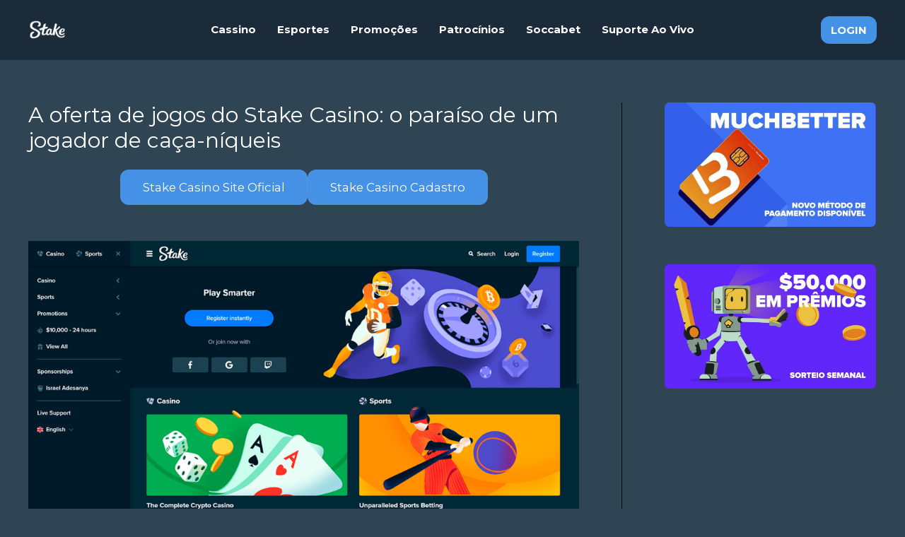

--- FILE ---
content_type: text/html; charset=utf-8
request_url: https://stake-casino-brazil.com/
body_size: 21916
content:
<!DOCTYPE html>
<html lang="ru-RU">
<head>
  <meta charset="UTF-8">
  <meta name="viewport" content="width=device-width, initial-scale=1">
  <link rel="profile" href="https://gmpg.org/xfn/11">
  <title>Stake Casino Revisão do site oficial - Brasil</title>
  <meta name="description" content="Os melhores bônus e códigos promocionais do Cassino Stake. Registro e verificação de cassinos online através do site oficial.">
  <link rel="canonical" href="/">
  <meta property="og:locale" content="ru_RU">
  <meta property="og:type" content="website">
  <meta property="og:title" content="Stake Casino Revisão do site oficial - Brasil">
  <meta property="og:description" content="Os melhores bônus e códigos promocionais do Cassino Stake. Registro e verificação de cassinos online através do site oficial.">
  <meta property="og:url" content="https://stake-casino-brazil.com/">
  <meta property="article:modified_time" content="2022-12-01T11:13:56+00:00">
  <meta name="twitter:card" content="summary_large_image">
  <meta name="twitter:label1" content="Примерное время для чтения">
  <meta name="twitter:data1" content="12 минут">
  <script type="application/ld+json" class="yoast-schema-graph">
  {"@context":"https://schema.org","@graph":[{"@type":["WebPage","FAQPage"],"@id":"https://stake-casino-brazil.com/","url":"https://stake-casino-brazil.com/","name":"Stake Casino Revisão do site oficial - Brasil","isPartOf":{"@id":"https://stake-casino-brazil.com/#website"},"datePublished":"2022-10-28T15:16:11+00:00","dateModified":"2022-12-01T11:13:56+00:00","description":"Os melhores bônus e códigos promocionais do Cassino Stake. Registro e verificação de cassinos online através do site oficial.","breadcrumb":{"@id":"https://stake-casino-brazil.com/#breadcrumb"},"mainEntity":[{"@id":"https://stake-casino-brazil.com/#faq-question-1666969629862"},{"@id":"https://stake-casino-brazil.com/#faq-question-1666969648975"},{"@id":"https://stake-casino-brazil.com/#faq-question-1666969662806"},{"@id":"https://stake-casino-brazil.com/#faq-question-1666969680073"}],"inLanguage":"ru-RU","potentialAction":[{"@type":"ReadAction","target":["https://stake-casino-brazil.com/"]}]},{"@type":"BreadcrumbList","@id":"https://stake-casino-brazil.com/#breadcrumb","itemListElement":[{"@type":"ListItem","position":1,"name":"Главная страница"}]},{"@type":"WebSite","@id":"https://stake-casino-brazil.com/#website","url":"https://stake-casino-brazil.com/","name":"","description":"Just another WordPress site","potentialAction":[{"@type":"SearchAction","target":{"@type":"EntryPoint","urlTemplate":"https://stake-casino-brazil.com/?s={search_term_string}"},"query-input":"required name=search_term_string"}],"inLanguage":"ru-RU"},{"@type":"Question","@id":"https://stake-casino-brazil.com/#faq-question-1666969629862","position":1,"url":"https://stake-casino-brazil.com/#faq-question-1666969629862","name":"&#x1f91a; O Stake Casino é seguro?","answerCount":1,"acceptedAnswer":{"@type":"Answer","text":"Após minha vasta experiência no Stake Casino, posso garantir que a fraude pode ser descartada. Uma licença de jogo em Curaçao exige que um fornecedor <strong>adira a regras estritas. Durante meus </strong>testes, pude verificar que o Stake Casino pode ser confiável.<br/>","inLanguage":"ru-RU"},"inLanguage":"ru-RU"},{"@type":"Question","@id":"https://stake-casino-brazil.com/#faq-question-1666969648975","position":2,"url":"https://stake-casino-brazil.com/#faq-question-1666969648975","name":"&#x1f947; O que é a seleção de jogos no Stake Casino?","answerCount":1,"acceptedAnswer":{"@type":"Answer","text":"Eu também cobri a seleção de jogos em detalhes em minha revisão do Cassino Stake. <strong>O portfólio é realmente impressionante </strong>e pode facilmente se igualar à maioria dos fornecedores. Sejam slots, jogos de mesa ou uma área de dealer ao vivo. Com mais de 5.400 títulos à escolha, com certeza haverá algo que se adapte ao seu gosto.<br/>","inLanguage":"ru-RU"},"inLanguage":"ru-RU"},{"@type":"Question","@id":"https://stake-casino-brazil.com/#faq-question-1666969662806","position":3,"url":"https://stake-casino-brazil.com/#faq-question-1666969662806","name":"&#x1f914; Posso jogar no Stake Casino em movimento?","answerCount":1,"acceptedAnswer":{"@type":"Answer","text":"Você <strong>não precisa de um computador ou laptop para tentar </strong>sua sorte no Cassino Stake. Na seção de aplicativos móveis, eu responderei se você precisa de um aplicativo para jogar. Você pode facilmente tirar proveito das ofertas de bônus usando seus dispositivos móveis.<br/>","inLanguage":"ru-RU"},"inLanguage":"ru-RU"},{"@type":"Question","@id":"https://stake-casino-brazil.com/#faq-question-1666969680073","position":4,"url":"https://stake-casino-brazil.com/#faq-question-1666969680073","name":"&#x1f911; Que ofertas de bônus me esperam no Cassino Stake?","answerCount":1,"acceptedAnswer":{"@type":"Answer","text":"A oferta de bônus no Cassino Stake dificilmente poderia ser mais tentadora. Antes de tudo, você se beneficia de <strong>uma oferta de boas-vindas com um crédito de bônus e muitas rotações gratuitas.</strong> Você pode descobrir que outras promoções estão esperando por você na seção de pontos de bônus.<br/>","inLanguage":"ru-RU"},"inLanguage":"ru-RU"}]}
  </script>
  <link rel='dns-prefetch' href='//fonts.googleapis.com'>
  <link rel='dns-prefetch' href='//s.w.org'>
  <link rel="alternate" type="application/rss+xml" title=" &raquo; Лента" href="/feed/">
  <link rel="alternate" type="application/rss+xml" title=" &raquo; Лента комментариев" href="/comments/feed/">
  <script>
  window._wpemojiSettings = {"baseUrl":"https:\/\/s.w.org\/images\/core\/emoji\/14.0.0\/72x72\/","ext":".png","svgUrl":"https:\/\/s.w.org\/images\/core\/emoji\/14.0.0\/svg\/","svgExt":".svg","source":{"concatemoji":"https:\/\/stake-casino-brazil.com\/wp-includes\/js\/wp-emoji-release.min.js?ver=6.0.3"}};
  /*! This file is auto-generated */
  !function(e,a,t){var n,r,o,i=a.createElement("canvas"),p=i.getContext&&i.getContext("2d");function s(e,t){var a=String.fromCharCode,e=(p.clearRect(0,0,i.width,i.height),p.fillText(a.apply(this,e),0,0),i.toDataURL());return p.clearRect(0,0,i.width,i.height),p.fillText(a.apply(this,t),0,0),e===i.toDataURL()}function c(e){var t=a.createElement("script");t.src=e,t.defer=t.type="text/javascript",a.getElementsByTagName("head")[0].appendChild(t)}for(o=Array("flag","emoji"),t.supports={everything:!0,everythingExceptFlag:!0},r=0;r<o.length;r++)t.supports[o[r]]=function(e){if(!p||!p.fillText)return!1;switch(p.textBaseline="top",p.font="600 32px Arial",e){case"flag":return s([127987,65039,8205,9895,65039],[127987,65039,8203,9895,65039])?!1:!s([55356,56826,55356,56819],[55356,56826,8203,55356,56819])&&!s([55356,57332,56128,56423,56128,56418,56128,56421,56128,56430,56128,56423,56128,56447],[55356,57332,8203,56128,56423,8203,56128,56418,8203,56128,56421,8203,56128,56430,8203,56128,56423,8203,56128,56447]);case"emoji":return!s([129777,127995,8205,129778,127999],[129777,127995,8203,129778,127999])}return!1}(o[r]),t.supports.everything=t.supports.everything&&t.supports[o[r]],"flag"!==o[r]&&(t.supports.everythingExceptFlag=t.supports.everythingExceptFlag&&t.supports[o[r]]);t.supports.everythingExceptFlag=t.supports.everythingExceptFlag&&!t.supports.flag,t.DOMReady=!1,t.readyCallback=function(){t.DOMReady=!0},t.supports.everything||(n=function(){t.readyCallback()},a.addEventListener?(a.addEventListener("DOMContentLoaded",n,!1),e.addEventListener("load",n,!1)):(e.attachEvent("onload",n),a.attachEvent("onreadystatechange",function(){"complete"===a.readyState&&t.readyCallback()})),(e=t.source||{}).concatemoji?c(e.concatemoji):e.wpemoji&&e.twemoji&&(c(e.twemoji),c(e.wpemoji)))}(window,document,window._wpemojiSettings);
  </script>
  <style>
  img.wp-smiley,
  img.emoji {
        display: inline !important;
        border: none !important;
        box-shadow: none !important;
        height: 1em !important;
        width: 1em !important;
        margin: 0 0.07em !important;
        vertical-align: -0.1em !important;
        background: none !important;
        padding: 0 !important;
  }
  </style>
  <link rel='stylesheet' id='astra-theme-css-css' href='/wp-content/themes/astra/assets/css/minified/main.min.css?ver=3.9.1' media='all'>
  <style id='astra-theme-css-inline-css'>
  :root{--ast-container-default-xlg-padding:3em;--ast-container-default-lg-padding:3em;--ast-container-default-slg-padding:2em;--ast-container-default-md-padding:3em;--ast-container-default-sm-padding:3em;--ast-container-default-xs-padding:2.4em;--ast-container-default-xxs-padding:1.8em;}html{font-size:93.75%;}a{color:var(--ast-global-color-0);}a:hover,a:focus{color:var(--ast-global-color-1);}body,button,input,select,textarea,.ast-button,.ast-custom-button{font-family:'Montserrat',sans-serif;font-weight:inherit;font-size:15px;font-size:1rem;}blockquote{color:#b4b4b4;}h1,.entry-content h1,h2,.entry-content h2,h3,.entry-content h3,h4,.entry-content h4,h5,.entry-content h5,h6,.entry-content h6,.site-title,.site-title a{font-family:'Montserrat',sans-serif;}.site-title{display:none;}header .custom-logo-link img{max-width:54px;}.astra-logo-svg{width:54px;}.ast-archive-description .ast-archive-title{font-size:40px;font-size:2.6666666666667rem;}.site-header .site-description{font-size:15px;font-size:1rem;display:none;}.entry-title{font-size:30px;font-size:2rem;}h1,.entry-content h1{font-size:40px;font-size:2.6666666666667rem;font-family:'Montserrat',sans-serif;}h2,.entry-content h2{font-size:30px;font-size:2rem;font-family:'Montserrat',sans-serif;}h3,.entry-content h3{font-size:25px;font-size:1.6666666666667rem;font-family:'Montserrat',sans-serif;}h4,.entry-content h4{font-size:20px;font-size:1.3333333333333rem;font-family:'Montserrat',sans-serif;}h5,.entry-content h5{font-size:18px;font-size:1.2rem;font-family:'Montserrat',sans-serif;}h6,.entry-content h6{font-size:15px;font-size:1rem;font-family:'Montserrat',sans-serif;}.ast-single-post .entry-title,.page-title{font-size:30px;font-size:2rem;}::selection{background-color:var(--ast-global-color-0);color:#ffffff;}body,h1,.entry-title a,.entry-content h1,h2,.entry-content h2,h3,.entry-content h3,h4,.entry-content h4,h5,.entry-content h5,h6,.entry-content h6{color:#ffffff;}.tagcloud a:hover,.tagcloud a:focus,.tagcloud a.current-item{color:#ffffff;border-color:var(--ast-global-color-0);background-color:var(--ast-global-color-0);}input:focus,input[type="text"]:focus,input[type="email"]:focus,input[type="url"]:focus,input[type="password"]:focus,input[type="reset"]:focus,input[type="search"]:focus,textarea:focus{border-color:var(--ast-global-color-0);}input[type="radio"]:checked,input[type=reset],input[type="checkbox"]:checked,input[type="checkbox"]:hover:checked,input[type="checkbox"]:focus:checked,input[type=range]::-webkit-slider-thumb{border-color:var(--ast-global-color-0);background-color:var(--ast-global-color-0);box-shadow:none;}.site-footer a:hover + .post-count,.site-footer a:focus + .post-count{background:var(--ast-global-color-0);border-color:var(--ast-global-color-0);}.single .nav-links .nav-previous,.single .nav-links .nav-next{color:var(--ast-global-color-0);}.entry-meta,.entry-meta *{line-height:1.45;color:var(--ast-global-color-0);}.entry-meta a:hover,.entry-meta a:hover *,.entry-meta a:focus,.entry-meta a:focus *,.page-links > .page-link,.page-links .page-link:hover,.post-navigation a:hover{color:var(--ast-global-color-1);}#cat option,.secondary .calendar_wrap thead a,.secondary .calendar_wrap thead a:visited{color:var(--ast-global-color-0);}.secondary .calendar_wrap #today,.ast-progress-val span{background:var(--ast-global-color-0);}.secondary a:hover + .post-count,.secondary a:focus + .post-count{background:var(--ast-global-color-0);border-color:var(--ast-global-color-0);}.calendar_wrap #today > a{color:#ffffff;}.page-links .page-link,.single .post-navigation a{color:var(--ast-global-color-0);}.ast-archive-title{color:#ffffff;}.widget-title{font-size:21px;font-size:1.4rem;color:#ffffff;}#secondary,#secondary button,#secondary input,#secondary select,#secondary textarea{font-size:15px;font-size:1rem;}.ast-single-post .entry-content a,.ast-comment-content a:not(.ast-comment-edit-reply-wrap a){text-decoration:underline;}.ast-single-post .wp-block-button .wp-block-button__link,.ast-single-post .elementor-button-wrapper .elementor-button,.ast-single-post .entry-content .uagb-tab a,.ast-single-post .entry-content .uagb-ifb-cta a,.ast-single-post .entry-content .wp-block-uagb-buttons a,.ast-single-post .entry-content .uabb-module-content a,.ast-single-post .entry-content .uagb-post-grid a,.ast-single-post .entry-content .uagb-timeline a,.ast-single-post .entry-content .uagb-toc__wrap a,.ast-single-post .entry-content .uagb-taxomony-box a,.ast-single-post .entry-content .woocommerce a,.entry-content .wp-block-latest-posts > li > a{text-decoration:none;}.ast-logo-title-inline .site-logo-img{padding-right:1em;}.site-logo-img img{ transition:all 0.2s linear;}#secondary {margin: 4em 0 2.5em;word-break: break-word;line-height: 2;}#secondary li {margin-bottom: 0.75em;}#secondary li:last-child {margin-bottom: 0;}@media (max-width: 768px) {.js_active .ast-plain-container.ast-single-post #secondary {margin-top: 1.5em;}}.ast-separate-container.ast-two-container #secondary .widget {background-color: #fff;padding: 2em;margin-bottom: 2em;}@media (min-width: 993px) {.ast-left-sidebar #secondary {padding-right: 60px;}.ast-right-sidebar #secondary {padding-left: 60px;}}@media (max-width: 993px) {.ast-right-sidebar #secondary {padding-left: 30px;}.ast-left-sidebar #secondary {padding-right: 30px;}}@media (min-width: 993px) {.ast-page-builder-template.ast-left-sidebar #secondary {padding-left: 60px;}.ast-page-builder-template.ast-right-sidebar #secondary {padding-right: 60px;}}@media (max-width: 993px) {.ast-page-builder-template.ast-right-sidebar #secondary {padding-right: 30px;}.ast-page-builder-template.ast-left-sidebar #secondary {padding-left: 30px;}}@media (max-width:921px){#ast-desktop-header{display:none;}}@media (min-width:921px){#ast-mobile-header{display:none;}}.wp-block-buttons.aligncenter{justify-content:center;}@media (max-width:921px){.ast-theme-transparent-header #primary,.ast-theme-transparent-header #secondary{padding:0;}}@media (max-width:921px){.ast-plain-container.ast-no-sidebar #primary{padding:0;}}.ast-plain-container.ast-no-sidebar #primary{margin-top:0;margin-bottom:0;}@media (min-width:1200px){.ast-plain-container.ast-no-sidebar #primary{margin-top:60px;margin-bottom:60px;}}.wp-block-button.is-style-outline .wp-block-button__link{border-color:rgba(250,209,95,0.04);border-top-width:2px;border-right-width:2px;border-bottom-width:2px;border-left-width:2px;}.wp-block-button.is-style-outline > .wp-block-button__link:not(.has-text-color),.wp-block-button.wp-block-button__link.is-style-outline:not(.has-text-color){color:rgba(250,209,95,0.04);}.wp-block-button.is-style-outline .wp-block-button__link:hover,.wp-block-button.is-style-outline .wp-block-button__link:focus{color:#ffffff !important;background-color:#4491e6;border-color:rgba(240,198,81,0);}.post-page-numbers.current .page-link,.ast-pagination .page-numbers.current{color:#ffffff;border-color:var(--ast-global-color-0);background-color:var(--ast-global-color-0);border-radius:2px;}.wp-block-button.is-style-outline .wp-block-button__link{border-top-width:2px;border-right-width:2px;border-bottom-width:2px;border-left-width:2px;}h1.widget-title{font-weight:inherit;}h2.widget-title{font-weight:inherit;}h3.widget-title{font-weight:inherit;}#page{display:flex;flex-direction:column;min-height:100vh;}.ast-404-layout-1 h1.page-title{color:var(--ast-global-color-2);}.single .post-navigation a{line-height:1em;height:inherit;}.error-404 .page-sub-title{font-size:1.5rem;font-weight:inherit;}.search .site-content .content-area .search-form{margin-bottom:0;}#page .site-content{flex-grow:1;}.widget{margin-bottom:3.5em;}#secondary li{line-height:1.5em;}#secondary .wp-block-group h2{margin-bottom:0.7em;}#secondary h2{font-size:1.7rem;}.ast-separate-container .ast-article-post,.ast-separate-container .ast-article-single,.ast-separate-container .ast-comment-list li.depth-1,.ast-separate-container .comment-respond{padding:3em;}.ast-separate-container .ast-comment-list li.depth-1,.hentry{margin-bottom:2em;}.ast-separate-container .ast-archive-description,.ast-separate-container .ast-author-box{background-color:var(--ast-global-color-5);border-bottom:1px solid var(--ast-border-color);}.ast-separate-container .comments-title{padding:2em 2em 0 2em;}.ast-page-builder-template .comment-form-textarea,.ast-comment-formwrap .ast-grid-common-col{padding:0;}.ast-comment-formwrap{padding:0 20px;display:inline-flex;column-gap:20px;}.archive.ast-page-builder-template .entry-header{margin-top:2em;}.ast-page-builder-template .ast-comment-formwrap{width:100%;}.entry-title{margin-bottom:0.5em;}.ast-archive-description .ast-archive-title{margin-bottom:10px;text-transform:capitalize;}.ast-archive-description p{font-size:inherit;font-weight:inherit;line-height:inherit;}@media (min-width:921px){.ast-left-sidebar.ast-page-builder-template #secondary,.archive.ast-right-sidebar.ast-page-builder-template .site-main{padding-left:20px;padding-right:20px;}}@media (max-width:544px){.ast-comment-formwrap.ast-row{column-gap:10px;}}@media (min-width:1201px){.ast-separate-container .ast-article-post,.ast-separate-container .ast-article-single,.ast-separate-container .ast-archive-description,.ast-separate-container .ast-author-box,.ast-separate-container .ast-404-layout-1,.ast-separate-container .no-results{padding:3em;}}@media (max-width:921px){.ast-separate-container #primary,.ast-separate-container #secondary{padding:1.5em 0;}#primary,#secondary{padding:1.5em 0;margin:0;}.ast-left-sidebar #content > .ast-container{display:flex;flex-direction:column-reverse;width:100%;}}@media (max-width:921px){#secondary.secondary{padding-top:0;}.ast-separate-container.ast-right-sidebar #secondary{padding-left:1em;padding-right:1em;}.ast-separate-container.ast-two-container #secondary{padding-left:0;padding-right:0;}.ast-page-builder-template .entry-header #secondary,.ast-page-builder-template #secondary{margin-top:1.5em;}}@media (max-width:921px){.ast-right-sidebar #primary{padding-right:0;}.ast-page-builder-template.ast-left-sidebar #secondary,.ast-page-builder-template.ast-right-sidebar #secondary{padding-right:20px;padding-left:20px;}.ast-right-sidebar #secondary,.ast-left-sidebar #primary{padding-left:0;}.ast-left-sidebar #secondary{padding-right:0;}}@media (min-width:922px){.ast-separate-container.ast-right-sidebar #primary,.ast-separate-container.ast-left-sidebar #primary{border:0;}.search-no-results.ast-separate-container #primary{margin-bottom:4em;}}@media (min-width:922px){.ast-right-sidebar #primary{border-right:1px solid var(--ast-border-color);}.ast-left-sidebar #primary{border-left:1px solid var(--ast-border-color);}.ast-right-sidebar #secondary{border-left:1px solid var(--ast-border-color);margin-left:-1px;}.ast-left-sidebar #secondary{border-right:1px solid var(--ast-border-color);margin-right:-1px;}.ast-separate-container.ast-two-container.ast-right-sidebar #secondary{padding-left:30px;padding-right:0;}.ast-separate-container.ast-two-container.ast-left-sidebar #secondary{padding-right:30px;padding-left:0;}.ast-separate-container.ast-right-sidebar #secondary,.ast-separate-container.ast-left-sidebar #secondary{border:0;margin-left:auto;margin-right:auto;}.ast-separate-container.ast-two-container #secondary .widget:last-child{margin-bottom:0;}}.wp-block-button .wp-block-button__link{color:#ffffff;}.wp-block-button .wp-block-button__link:hover,.wp-block-button .wp-block-button__link:focus{color:#ffffff;background-color:#4491e6;border-color:rgba(240,198,81,0);}.wp-block-button .wp-block-button__link,.wp-block-search .wp-block-search__button,body .wp-block-file .wp-block-file__button{border-style:solid;border-top-width:2px;border-right-width:2px;border-left-width:2px;border-bottom-width:2px;border-color:rgba(250,209,95,0.04);background-color:#4491e6;color:#ffffff;font-family:inherit;font-weight:inherit;line-height:1;border-radius:12px;padding-top:15px;padding-right:30px;padding-bottom:15px;padding-left:30px;}@media (max-width:921px){.wp-block-button .wp-block-button__link,.wp-block-search .wp-block-search__button,body .wp-block-file .wp-block-file__button{padding-top:14px;padding-right:28px;padding-bottom:14px;padding-left:28px;}}@media (max-width:544px){.wp-block-button .wp-block-button__link,.wp-block-search .wp-block-search__button,body .wp-block-file .wp-block-file__button{padding-top:12px;padding-right:24px;padding-bottom:12px;padding-left:24px;}}.menu-toggle,button,.ast-button,.ast-custom-button,.button,input#submit,input[type="button"],input[type="submit"],input[type="reset"],form[CLASS*="wp-block-search__"].wp-block-search .wp-block-search__inside-wrapper .wp-block-search__button,body .wp-block-file .wp-block-file__button,.search .search-submit{border-style:solid;border-top-width:2px;border-right-width:2px;border-left-width:2px;border-bottom-width:2px;color:#ffffff;border-color:rgba(250,209,95,0.04);background-color:#4491e6;border-radius:12px;padding-top:15px;padding-right:30px;padding-bottom:15px;padding-left:30px;font-family:inherit;font-weight:inherit;line-height:1;}button:focus,.menu-toggle:hover,button:hover,.ast-button:hover,.ast-custom-button:hover .button:hover,.ast-custom-button:hover ,input[type=reset]:hover,input[type=reset]:focus,input#submit:hover,input#submit:focus,input[type="button"]:hover,input[type="button"]:focus,input[type="submit"]:hover,input[type="submit"]:focus,form[CLASS*="wp-block-search__"].wp-block-search .wp-block-search__inside-wrapper .wp-block-search__button:hover,form[CLASS*="wp-block-search__"].wp-block-search .wp-block-search__inside-wrapper .wp-block-search__button:focus,body .wp-block-file .wp-block-file__button:hover,body .wp-block-file .wp-block-file__button:focus{color:#ffffff;background-color:#4491e6;border-color:rgba(240,198,81,0);}form[CLASS*="wp-block-search__"].wp-block-search .wp-block-search__inside-wrapper .wp-block-search__button.has-icon{padding-top:calc(15px - 3px);padding-right:calc(30px - 3px);padding-bottom:calc(15px - 3px);padding-left:calc(30px - 3px);}@media (min-width:544px){.ast-container{max-width:100%;}}@media (max-width:544px){.ast-separate-container .ast-article-post,.ast-separate-container .ast-article-single,.ast-separate-container .comments-title,.ast-separate-container .ast-archive-description{padding:1.5em 1em;}.ast-separate-container #content .ast-container{padding-left:0.54em;padding-right:0.54em;}.ast-separate-container .ast-comment-list li.depth-1{padding:1.5em 1em;margin-bottom:1.5em;}.ast-separate-container .ast-comment-list .bypostauthor{padding:.5em;}.ast-search-menu-icon.ast-dropdown-active .search-field{width:170px;}.menu-toggle,button,.ast-button,.button,input#submit,input[type="button"],input[type="submit"],input[type="reset"]{padding-top:12px;padding-right:24px;padding-bottom:12px;padding-left:24px;}.ast-separate-container #secondary{padding-top:0;}.ast-separate-container.ast-two-container #secondary .widget{margin-bottom:1.5em;padding-left:1em;padding-right:1em;}}@media (max-width:921px){.menu-toggle,button,.ast-button,.button,input#submit,input[type="button"],input[type="submit"],input[type="reset"]{padding-top:14px;padding-right:28px;padding-bottom:14px;padding-left:28px;}.ast-mobile-header-stack .main-header-bar .ast-search-menu-icon{display:inline-block;}.ast-header-break-point.ast-header-custom-item-outside .ast-mobile-header-stack .main-header-bar .ast-search-icon{margin:0;}.ast-comment-avatar-wrap img{max-width:2.5em;}.ast-separate-container .ast-comment-list li.depth-1{padding:1.5em 2.14em;}.ast-separate-container .comment-respond{padding:2em 2.14em;}.ast-comment-meta{padding:0 1.8888em 1.3333em;}}.ast-separate-container{background-color:#304553;;background-image:none;;}@media (max-width:921px){.site-title{display:block;}.ast-archive-description .ast-archive-title{font-size:40px;}.site-header .site-description{display:none;}.entry-title{font-size:30px;}h1,.entry-content h1{font-size:30px;}h2,.entry-content h2{font-size:25px;}h3,.entry-content h3{font-size:20px;}.ast-single-post .entry-title,.page-title{font-size:30px;}body,.ast-separate-container{background-color:#304553;;background-image:none;;}}@media (max-width:544px){.site-title{display:block;}.ast-archive-description .ast-archive-title{font-size:40px;}.site-header .site-description{display:none;}.entry-title{font-size:30px;}h1,.entry-content h1{font-size:30px;}h2,.entry-content h2{font-size:25px;}h3,.entry-content h3{font-size:20px;}.ast-single-post .entry-title,.page-title{font-size:30px;}header .custom-logo-link img,.ast-header-break-point .site-branding img,.ast-header-break-point .custom-logo-link img{max-width:66px;}.astra-logo-svg{width:66px;}.ast-header-break-point .site-logo-img .custom-mobile-logo-link img{max-width:66px;}body,.ast-separate-container{background-color:#304553;;background-image:none;;}}@media (max-width:921px){html{font-size:85.5%;}}@media (max-width:544px){html{font-size:85.5%;}}@media (min-width:922px){.ast-container{max-width:1240px;}}@media (min-width:922px){.site-content .ast-container{display:flex;}}@media (max-width:921px){.site-content .ast-container{flex-direction:column;}}@media (min-width:922px){.main-header-menu .sub-menu .menu-item.ast-left-align-sub-menu:hover > .sub-menu,.main-header-menu .sub-menu .menu-item.ast-left-align-sub-menu.focus > .sub-menu{margin-left:-0px;}}blockquote,cite {font-style: initial;}.wp-block-file {display: flex;align-items: center;flex-wrap: wrap;justify-content: space-between;}.wp-block-pullquote {border: none;}.wp-block-pullquote blockquote::before {content: "\201D";font-family: "Helvetica",sans-serif;display: flex;transform: rotate( 180deg );font-size: 6rem;font-style: normal;line-height: 1;font-weight: bold;align-items: center;justify-content: center;}.has-text-align-right > blockquote::before {justify-content: flex-start;}.has-text-align-left > blockquote::before {justify-content: flex-end;}figure.wp-block-pullquote.is-style-solid-color blockquote {max-width: 100%;text-align: inherit;}html body {--wp--custom--ast-default-block-top-padding: 3em;--wp--custom--ast-default-block-right-padding: 3em;--wp--custom--ast-default-block-bottom-padding: 3em;--wp--custom--ast-default-block-left-padding: 3em;--wp--custom--ast-container-width: 1200px;--wp--custom--ast-content-width-size: 1200px;--wp--custom--ast-wide-width-size: calc(1200px + var(--wp--custom--ast-default-block-left-padding) + var(--wp--custom--ast-default-block-right-padding));}@media(max-width: 921px) {html body {--wp--custom--ast-default-block-top-padding: 3em;--wp--custom--ast-default-block-right-padding: 2em;--wp--custom--ast-default-block-bottom-padding: 3em;--wp--custom--ast-default-block-left-padding: 2em;}}@media(max-width: 544px) {html body {--wp--custom--ast-default-block-top-padding: 3em;--wp--custom--ast-default-block-right-padding: 1.5em;--wp--custom--ast-default-block-bottom-padding: 3em;--wp--custom--ast-default-block-left-padding: 1.5em;}}.entry-content > .wp-block-group,.entry-content > .wp-block-cover,.entry-content > .wp-block-columns {padding-top: var(--wp--custom--ast-default-block-top-padding);padding-right: var(--wp--custom--ast-default-block-right-padding);padding-bottom: var(--wp--custom--ast-default-block-bottom-padding);padding-left: var(--wp--custom--ast-default-block-left-padding);}.ast-plain-container.ast-no-sidebar .entry-content > .alignfull,.ast-page-builder-template .ast-no-sidebar .entry-content > .alignfull {margin-left: calc( -50vw + 50%);margin-right: calc( -50vw + 50%);max-width: 100vw;width: 100vw;}.ast-plain-container.ast-no-sidebar .entry-content .alignfull .alignfull,.ast-page-builder-template.ast-no-sidebar .entry-content .alignfull .alignfull,.ast-plain-container.ast-no-sidebar .entry-content .alignfull .alignwide,.ast-page-builder-template.ast-no-sidebar .entry-content .alignfull .alignwide,.ast-plain-container.ast-no-sidebar .entry-content .alignwide .alignfull,.ast-page-builder-template.ast-no-sidebar .entry-content .alignwide .alignfull,.ast-plain-container.ast-no-sidebar .entry-content .alignwide .alignwide,.ast-page-builder-template.ast-no-sidebar .entry-content .alignwide .alignwide,.ast-plain-container.ast-no-sidebar .entry-content .wp-block-column .alignfull,.ast-page-builder-template.ast-no-sidebar .entry-content .wp-block-column .alignfull,.ast-plain-container.ast-no-sidebar .entry-content .wp-block-column .alignwide,.ast-page-builder-template.ast-no-sidebar .entry-content .wp-block-column .alignwide {margin-left: auto;margin-right: auto;width: 100%;}[ast-blocks-layout] .wp-block-separator:not(.is-style-dots) {height: 0;}[ast-blocks-layout] .wp-block-separator {margin: 20px auto;}[ast-blocks-layout] .wp-block-separator:not(.is-style-wide):not(.is-style-dots) {max-width: 100px;}[ast-blocks-layout] .wp-block-separator.has-background {padding: 0;}.entry-content[ast-blocks-layout] > * {max-width: var(--wp--custom--ast-content-width-size);margin-left: auto;margin-right: auto;}.entry-content[ast-blocks-layout] > .alignwide {max-width: var(--wp--custom--ast-wide-width-size);}.entry-content[ast-blocks-layout] .alignfull {max-width: none;}.entry-content .wp-block-columns {margin-bottom: 0;}blockquote {margin: 1.5em;border: none;}.wp-block-quote:not(.has-text-align-right):not(.has-text-align-center) {border-left: 5px solid rgba(0,0,0,0.05);}.has-text-align-right > blockquote,blockquote.has-text-align-right {border-right: 5px solid rgba(0,0,0,0.05);}.has-text-align-left > blockquote,blockquote.has-text-align-left {border-left: 5px solid rgba(0,0,0,0.05);}.wp-block-site-tagline,.wp-block-latest-posts .read-more {margin-top: 15px;}.wp-block-loginout p label {display: block;}.wp-block-loginout p:not(.login-remember):not(.login-submit) input {width: 100%;}.wp-block-loginout input:focus {border-color: transparent;}.wp-block-loginout input:focus {outline: thin dotted;}.entry-content .wp-block-media-text .wp-block-media-text__content {padding: 0 0 0 8%;}.entry-content .wp-block-media-text.has-media-on-the-right .wp-block-media-text__content {padding: 0 8% 0 0;}.entry-content .wp-block-media-text.has-background .wp-block-media-text__content {padding: 8%;}.entry-content .wp-block-cover:not([class*="background-color"]) .wp-block-cover__inner-container,.entry-content .wp-block-cover:not([class*="background-color"]) .wp-block-cover-image-text,.entry-content .wp-block-cover:not([class*="background-color"]) .wp-block-cover-text,.entry-content .wp-block-cover-image:not([class*="background-color"]) .wp-block-cover__inner-container,.entry-content .wp-block-cover-image:not([class*="background-color"]) .wp-block-cover-image-text,.entry-content .wp-block-cover-image:not([class*="background-color"]) .wp-block-cover-text {color: var(--ast-global-color-5);}.wp-block-loginout .login-remember input {width: 1.1rem;height: 1.1rem;margin: 0 5px 4px 0;vertical-align: middle;}.wp-block-latest-posts > li > *:first-child,.wp-block-latest-posts:not(.is-grid) > li:first-child {margin-top: 0;}.wp-block-search__inside-wrapper .wp-block-search__input {padding: 0 10px;color: var(--ast-global-color-3);background: var(--ast-global-color-5);border-color: var(--ast-border-color);}.wp-block-latest-posts .read-more {margin-bottom: 1.5em;}.wp-block-search__no-button .wp-block-search__inside-wrapper .wp-block-search__input {padding-top: 5px;padding-bottom: 5px;}.wp-block-latest-posts .wp-block-latest-posts__post-date,.wp-block-latest-posts .wp-block-latest-posts__post-author {font-size: 1rem;}.wp-block-latest-posts > li > *,.wp-block-latest-posts:not(.is-grid) > li {margin-top: 12px;margin-bottom: 12px;}.ast-page-builder-template .entry-content[ast-blocks-layout] > *,.ast-page-builder-template .entry-content[ast-blocks-layout] > .alignfull > * {max-width: none;}.ast-page-builder-template .entry-content[ast-blocks-layout] > .alignwide > * {max-width: var(--wp--custom--ast-wide-width-size);}.ast-page-builder-template .entry-content[ast-blocks-layout] > .inherit-container-width > *,.ast-page-builder-template .entry-content[ast-blocks-layout] > * > *,.entry-content[ast-blocks-layout] > .wp-block-cover .wp-block-cover__inner-container {max-width: var(--wp--custom--ast-content-width-size);margin-left: auto;margin-right: auto;}.entry-content[ast-blocks-layout] .wp-block-cover:not(.alignleft):not(.alignright) {width: auto;}@media(max-width: 1200px) {.ast-separate-container .entry-content > .alignfull,.ast-separate-container .entry-content[ast-blocks-layout] > .alignwide,.ast-plain-container .entry-content[ast-blocks-layout] > .alignwide,.ast-plain-container .entry-content .alignfull {margin-left: calc(-1 * min(var(--ast-container-default-xlg-padding),20px)) ;margin-right: calc(-1 * min(var(--ast-container-default-xlg-padding),20px));}}@media(min-width: 1201px) {.ast-separate-container .entry-content > .alignfull {margin-left: calc(-1 * var(--ast-container-default-xlg-padding) );margin-right: calc(-1 * var(--ast-container-default-xlg-padding) );}.ast-separate-container .entry-content[ast-blocks-layout] > .alignwide,.ast-plain-container .entry-content[ast-blocks-layout] > .alignwide {margin-left: calc(-1 * var(--wp--custom--ast-default-block-left-padding) );margin-right: calc(-1 * var(--wp--custom--ast-default-block-right-padding) );}}@media(min-width: 921px) {.ast-separate-container .entry-content .wp-block-group.alignwide:not(.inherit-container-width) > :where(:not(.alignleft):not(.alignright)),.ast-plain-container .entry-content .wp-block-group.alignwide:not(.inherit-container-width) > :where(:not(.alignleft):not(.alignright)) {max-width: calc( var(--wp--custom--ast-content-width-size) + 80px );}.ast-plain-container.ast-right-sidebar .entry-content[ast-blocks-layout] .alignfull,.ast-plain-container.ast-left-sidebar .entry-content[ast-blocks-layout] .alignfull {margin-left: -60px;margin-right: -60px;}}@media(min-width: 544px) {.entry-content > .alignleft {margin-right: 20px;}.entry-content > .alignright {margin-left: 20px;}}@media (max-width:544px){.wp-block-columns .wp-block-column:not(:last-child){margin-bottom:20px;}.wp-block-latest-posts{margin:0;}}@media( max-width: 600px ) {.entry-content .wp-block-media-text .wp-block-media-text__content,.entry-content .wp-block-media-text.has-media-on-the-right .wp-block-media-text__content {padding: 8% 0 0;}.entry-content .wp-block-media-text.has-background .wp-block-media-text__content {padding: 8%;}}:root .has-ast-global-color-0-color{color:var(--ast-global-color-0);}:root .has-ast-global-color-0-background-color{background-color:var(--ast-global-color-0);}:root .wp-block-button .has-ast-global-color-0-color{color:var(--ast-global-color-0);}:root .wp-block-button .has-ast-global-color-0-background-color{background-color:var(--ast-global-color-0);}:root .has-ast-global-color-1-color{color:var(--ast-global-color-1);}:root .has-ast-global-color-1-background-color{background-color:var(--ast-global-color-1);}:root .wp-block-button .has-ast-global-color-1-color{color:var(--ast-global-color-1);}:root .wp-block-button .has-ast-global-color-1-background-color{background-color:var(--ast-global-color-1);}:root .has-ast-global-color-2-color{color:var(--ast-global-color-2);}:root .has-ast-global-color-2-background-color{background-color:var(--ast-global-color-2);}:root .wp-block-button .has-ast-global-color-2-color{color:var(--ast-global-color-2);}:root .wp-block-button .has-ast-global-color-2-background-color{background-color:var(--ast-global-color-2);}:root .has-ast-global-color-3-color{color:var(--ast-global-color-3);}:root .has-ast-global-color-3-background-color{background-color:var(--ast-global-color-3);}:root .wp-block-button .has-ast-global-color-3-color{color:var(--ast-global-color-3);}:root .wp-block-button .has-ast-global-color-3-background-color{background-color:var(--ast-global-color-3);}:root .has-ast-global-color-4-color{color:var(--ast-global-color-4);}:root .has-ast-global-color-4-background-color{background-color:var(--ast-global-color-4);}:root .wp-block-button .has-ast-global-color-4-color{color:var(--ast-global-color-4);}:root .wp-block-button .has-ast-global-color-4-background-color{background-color:var(--ast-global-color-4);}:root .has-ast-global-color-5-color{color:var(--ast-global-color-5);}:root .has-ast-global-color-5-background-color{background-color:var(--ast-global-color-5);}:root .wp-block-button .has-ast-global-color-5-color{color:var(--ast-global-color-5);}:root .wp-block-button .has-ast-global-color-5-background-color{background-color:var(--ast-global-color-5);}:root .has-ast-global-color-6-color{color:var(--ast-global-color-6);}:root .has-ast-global-color-6-background-color{background-color:var(--ast-global-color-6);}:root .wp-block-button .has-ast-global-color-6-color{color:var(--ast-global-color-6);}:root .wp-block-button .has-ast-global-color-6-background-color{background-color:var(--ast-global-color-6);}:root .has-ast-global-color-7-color{color:var(--ast-global-color-7);}:root .has-ast-global-color-7-background-color{background-color:var(--ast-global-color-7);}:root .wp-block-button .has-ast-global-color-7-color{color:var(--ast-global-color-7);}:root .wp-block-button .has-ast-global-color-7-background-color{background-color:var(--ast-global-color-7);}:root .has-ast-global-color-8-color{color:var(--ast-global-color-8);}:root .has-ast-global-color-8-background-color{background-color:var(--ast-global-color-8);}:root .wp-block-button .has-ast-global-color-8-color{color:var(--ast-global-color-8);}:root .wp-block-button .has-ast-global-color-8-background-color{background-color:var(--ast-global-color-8);}:root{--ast-global-color-0:#0170B9;--ast-global-color-1:#3a3a3a;--ast-global-color-2:#3a3a3a;--ast-global-color-3:#4B4F58;--ast-global-color-4:#F5F5F5;--ast-global-color-5:#FFFFFF;--ast-global-color-6:#E5E5E5;--ast-global-color-7:#424242;--ast-global-color-8:#000000;}:root {--ast-border-color : #000101;}.ast-breadcrumbs .trail-browse,.ast-breadcrumbs .trail-items,.ast-breadcrumbs .trail-items li{display:inline-block;margin:0;padding:0;border:none;background:inherit;text-indent:0;}.ast-breadcrumbs .trail-browse{font-size:inherit;font-style:inherit;font-weight:inherit;color:inherit;}.ast-breadcrumbs .trail-items{list-style:none;}.trail-items li::after{padding:0 0.3em;content:"\00bb";}.trail-items li:last-of-type::after{display:none;}h1,.entry-content h1,h2,.entry-content h2,h3,.entry-content h3,h4,.entry-content h4,h5,.entry-content h5,h6,.entry-content h6{color:#ffffff;}.entry-title a{color:#ffffff;}@media (max-width:921px){.ast-builder-grid-row-container.ast-builder-grid-row-tablet-3-firstrow .ast-builder-grid-row > *:first-child,.ast-builder-grid-row-container.ast-builder-grid-row-tablet-3-lastrow .ast-builder-grid-row > *:last-child{grid-column:1 / -1;}}@media (max-width:544px){.ast-builder-grid-row-container.ast-builder-grid-row-mobile-3-firstrow .ast-builder-grid-row > *:first-child,.ast-builder-grid-row-container.ast-builder-grid-row-mobile-3-lastrow .ast-builder-grid-row > *:last-child{grid-column:1 / -1;}}.ast-builder-layout-element[data-section="title_tagline"]{display:flex;}@media (max-width:921px){.ast-header-break-point .ast-builder-layout-element[data-section="title_tagline"]{display:flex;}}@media (max-width:544px){.ast-header-break-point .ast-builder-layout-element[data-section="title_tagline"]{display:flex;}}[data-section*="section-hb-button-"] .menu-link{display:none;}.ast-header-button-1[data-section*="section-hb-button-"] .ast-builder-button-wrap .ast-custom-button{font-weight:600;}.ast-header-button-1 .ast-custom-button{color:#ffffff;background:#4491e6;border-color:rgba(240,198,81,0);border-radius:12px;}.ast-header-button-1 .ast-custom-button:hover{color:#ffffff;background:#7aafe7;border-color:rgba(0,0,0,0);}.ast-header-button-1[data-section*="section-hb-button-"] .ast-builder-button-wrap .ast-custom-button{padding-top:10px;padding-bottom:10px;padding-left:12px;padding-right:12px;}@media (max-width:544px){.ast-header-button-1[data-section*="section-hb-button-"] .ast-builder-button-wrap .ast-custom-button{padding-top:10px;padding-bottom:10px;padding-left:10px;padding-right:10px;}}.ast-header-button-1[data-section="section-hb-button-1"]{display:flex;}@media (max-width:921px){.ast-header-break-point .ast-header-button-1[data-section="section-hb-button-1"]{display:flex;}}@media (max-width:544px){.ast-header-break-point .ast-header-button-1[data-section="section-hb-button-1"]{display:flex;}}.ast-builder-menu-1{font-family:inherit;font-weight:600;}.ast-builder-menu-1 .menu-item > .menu-link{color:var(--ast-global-color-5);}.ast-builder-menu-1 .menu-item > .ast-menu-toggle{color:var(--ast-global-color-5);}.ast-builder-menu-1 .menu-item:hover > .menu-link,.ast-builder-menu-1 .inline-on-mobile .menu-item:hover > .ast-menu-toggle{color:#4491e6;}.ast-builder-menu-1 .menu-item:hover > .ast-menu-toggle{color:#4491e6;}.ast-builder-menu-1 .menu-item.current-menu-item > .menu-link,.ast-builder-menu-1 .inline-on-mobile .menu-item.current-menu-item > .ast-menu-toggle,.ast-builder-menu-1 .current-menu-ancestor > .menu-link{color:#4491e6;}.ast-builder-menu-1 .menu-item.current-menu-item > .ast-menu-toggle{color:#4491e6;}.ast-builder-menu-1 .sub-menu,.ast-builder-menu-1 .inline-on-mobile .sub-menu{border-top-width:2px;border-bottom-width:0;border-right-width:0;border-left-width:0;border-color:var(--ast-global-color-0);border-style:solid;border-radius:0;}.ast-builder-menu-1 .main-header-menu > .menu-item > .sub-menu,.ast-builder-menu-1 .main-header-menu > .menu-item > .astra-full-megamenu-wrapper{margin-top:0;}.ast-desktop .ast-builder-menu-1 .main-header-menu > .menu-item > .sub-menu:before,.ast-desktop .ast-builder-menu-1 .main-header-menu > .menu-item > .astra-full-megamenu-wrapper:before{height:calc( 0px + 5px );}.ast-desktop .ast-builder-menu-1 .menu-item .sub-menu .menu-link{border-style:none;}@media (max-width:921px){.ast-header-break-point .ast-builder-menu-1 .menu-item.menu-item-has-children > .ast-menu-toggle{top:0;}.ast-builder-menu-1 .menu-item-has-children > .menu-link:after{content:unset;}}@media (max-width:544px){.ast-header-break-point .ast-builder-menu-1 .menu-item.menu-item-has-children > .ast-menu-toggle{top:0;}}.ast-builder-menu-1{display:flex;}@media (max-width:921px){.ast-header-break-point .ast-builder-menu-1{display:flex;}}@media (max-width:544px){.ast-header-break-point .ast-builder-menu-1{display:flex;}}.ast-desktop .ast-menu-hover-style-underline > .menu-item > .menu-link:before,.ast-desktop .ast-menu-hover-style-overline > .menu-item > .menu-link:before {content: "";position: absolute;width: 100%;right: 50%;height: 1px;background-color: transparent;transform: scale(0,0) translate(-50%,0);transition: transform .3s ease-in-out,color .0s ease-in-out;}.ast-desktop .ast-menu-hover-style-underline > .menu-item:hover > .menu-link:before,.ast-desktop .ast-menu-hover-style-overline > .menu-item:hover > .menu-link:before {width: calc(100% - 1.2em);background-color: currentColor;transform: scale(1,1) translate(50%,0);}.ast-desktop .ast-menu-hover-style-underline > .menu-item > .menu-link:before {bottom: 0;}.ast-desktop .ast-menu-hover-style-overline > .menu-item > .menu-link:before {top: 0;}.ast-desktop .ast-menu-hover-style-zoom > .menu-item > .menu-link:hover {transition: all .3s ease;transform: scale(1.2);}.site-below-footer-wrap{padding-top:20px;padding-bottom:20px;}.site-below-footer-wrap[data-section="section-below-footer-builder"]{background-color:#071d2a;;background-image:none;;min-height:80px;border-style:solid;border-width:0px;border-top-width:1px;border-top-color:#1a2c38;}.site-below-footer-wrap[data-section="section-below-footer-builder"] .ast-builder-grid-row{max-width:1200px;margin-left:auto;margin-right:auto;}.site-below-footer-wrap[data-section="section-below-footer-builder"] .ast-builder-grid-row,.site-below-footer-wrap[data-section="section-below-footer-builder"] .site-footer-section{align-items:flex-start;}.site-below-footer-wrap[data-section="section-below-footer-builder"].ast-footer-row-inline .site-footer-section{display:flex;margin-bottom:0;}.ast-builder-grid-row-full .ast-builder-grid-row{grid-template-columns:1fr;}@media (max-width:921px){.site-below-footer-wrap[data-section="section-below-footer-builder"].ast-footer-row-tablet-inline .site-footer-section{display:flex;margin-bottom:0;}.site-below-footer-wrap[data-section="section-below-footer-builder"].ast-footer-row-tablet-stack .site-footer-section{display:block;margin-bottom:10px;}.ast-builder-grid-row-container.ast-builder-grid-row-tablet-full .ast-builder-grid-row{grid-template-columns:1fr;}}@media (max-width:544px){.site-below-footer-wrap[data-section="section-below-footer-builder"].ast-footer-row-mobile-inline .site-footer-section{display:flex;margin-bottom:0;}.site-below-footer-wrap[data-section="section-below-footer-builder"].ast-footer-row-mobile-stack .site-footer-section{display:block;margin-bottom:10px;}.ast-builder-grid-row-container.ast-builder-grid-row-mobile-full .ast-builder-grid-row{grid-template-columns:1fr;}}.site-below-footer-wrap[data-section="section-below-footer-builder"]{display:grid;}@media (max-width:921px){.ast-header-break-point .site-below-footer-wrap[data-section="section-below-footer-builder"]{display:grid;}}@media (max-width:544px){.ast-header-break-point .site-below-footer-wrap[data-section="section-below-footer-builder"]{display:grid;}}.ast-footer-copyright{text-align:center;}.ast-footer-copyright {color:#fbfbfb;}@media (max-width:921px){.ast-footer-copyright{text-align:center;}}@media (max-width:544px){.ast-footer-copyright{text-align:center;}}.ast-footer-copyright.ast-builder-layout-element{display:flex;}@media (max-width:921px){.ast-header-break-point .ast-footer-copyright.ast-builder-layout-element{display:flex;}}@media (max-width:544px){.ast-header-break-point .ast-footer-copyright.ast-builder-layout-element{display:flex;}}.site-primary-footer-wrap{padding-top:45px;padding-bottom:45px;}.site-primary-footer-wrap[data-section="section-primary-footer-builder"]{background-color:#071d2a;;background-image:none;;border-style:solid;border-width:0px;border-top-width:1px;border-top-color:rgba(1,53,102,0);}.site-primary-footer-wrap[data-section="section-primary-footer-builder"] .ast-builder-grid-row{grid-column-gap:200px;max-width:100%;padding-left:35px;padding-right:35px;}.site-primary-footer-wrap[data-section="section-primary-footer-builder"] .ast-builder-grid-row,.site-primary-footer-wrap[data-section="section-primary-footer-builder"] .site-footer-section{align-items:center;}.site-primary-footer-wrap[data-section="section-primary-footer-builder"].ast-footer-row-inline .site-footer-section{display:flex;margin-bottom:0;}.ast-builder-grid-row-full .ast-builder-grid-row{grid-template-columns:1fr;}@media (max-width:921px){.site-primary-footer-wrap[data-section="section-primary-footer-builder"].ast-footer-row-tablet-inline .site-footer-section{display:flex;margin-bottom:0;}.site-primary-footer-wrap[data-section="section-primary-footer-builder"].ast-footer-row-tablet-stack .site-footer-section{display:block;margin-bottom:10px;}.ast-builder-grid-row-container.ast-builder-grid-row-tablet-full .ast-builder-grid-row{grid-template-columns:1fr;}}@media (max-width:544px){.site-primary-footer-wrap[data-section="section-primary-footer-builder"].ast-footer-row-mobile-inline .site-footer-section{display:flex;margin-bottom:0;}.site-primary-footer-wrap[data-section="section-primary-footer-builder"].ast-footer-row-mobile-stack .site-footer-section{display:block;margin-bottom:10px;}.ast-builder-grid-row-container.ast-builder-grid-row-mobile-full .ast-builder-grid-row{grid-template-columns:1fr;}}.site-primary-footer-wrap[data-section="section-primary-footer-builder"]{display:grid;}@media (max-width:921px){.ast-header-break-point .site-primary-footer-wrap[data-section="section-primary-footer-builder"]{display:grid;}}@media (max-width:544px){.ast-header-break-point .site-primary-footer-wrap[data-section="section-primary-footer-builder"]{display:grid;}}.ast-header-break-point .main-header-bar{border-bottom-width:1px;}@media (min-width:922px){.main-header-bar{border-bottom-width:1px;}}@media (min-width:922px){#primary{width:70%;}#secondary{width:30%;}}.main-header-menu .menu-item, #astra-footer-menu .menu-item, .main-header-bar .ast-masthead-custom-menu-items{-js-display:flex;display:flex;-webkit-box-pack:center;-webkit-justify-content:center;-moz-box-pack:center;-ms-flex-pack:center;justify-content:center;-webkit-box-orient:vertical;-webkit-box-direction:normal;-webkit-flex-direction:column;-moz-box-orient:vertical;-moz-box-direction:normal;-ms-flex-direction:column;flex-direction:column;}.main-header-menu > .menu-item > .menu-link, #astra-footer-menu > .menu-item > .menu-link{height:100%;-webkit-box-align:center;-webkit-align-items:center;-moz-box-align:center;-ms-flex-align:center;align-items:center;-js-display:flex;display:flex;}.ast-header-break-point .main-navigation ul .menu-item .menu-link .icon-arrow:first-of-type svg{top:.2em;margin-top:0px;margin-left:0px;width:.65em;transform:translate(0, -2px) rotateZ(270deg);}.ast-mobile-popup-content .ast-submenu-expanded > .ast-menu-toggle{transform:rotateX(180deg);}.ast-separate-container .blog-layout-1, .ast-separate-container .blog-layout-2, .ast-separate-container .blog-layout-3{background-color:transparent;background-image:none;}.ast-separate-container .ast-article-post{background-color:#304553;;background-image:none;;}@media (max-width:921px){.ast-separate-container .ast-article-post{background-color:#304553;;background-image:none;;}}@media (max-width:544px){.ast-separate-container .ast-article-post{background-color:#304553;;background-image:none;;}}.ast-separate-container .ast-article-single:not(.ast-related-post), .ast-separate-container .comments-area .comment-respond,.ast-separate-container .comments-area .ast-comment-list li, .ast-separate-container .ast-woocommerce-container, .ast-separate-container .error-404, .ast-separate-container .no-results, .single.ast-separate-container .site-main .ast-author-meta, .ast-separate-container .related-posts-title-wrapper, .ast-separate-container.ast-two-container #secondary .widget,.ast-separate-container .comments-count-wrapper, .ast-box-layout.ast-plain-container .site-content,.ast-padded-layout.ast-plain-container .site-content, .ast-separate-container .comments-area .comments-title{background-color:#304553;;background-image:none;;}@media (max-width:921px){.ast-separate-container .ast-article-single:not(.ast-related-post), .ast-separate-container .comments-area .comment-respond,.ast-separate-container .comments-area .ast-comment-list li, .ast-separate-container .ast-woocommerce-container, .ast-separate-container .error-404, .ast-separate-container .no-results, .single.ast-separate-container .site-main .ast-author-meta, .ast-separate-container .related-posts-title-wrapper, .ast-separate-container.ast-two-container #secondary .widget,.ast-separate-container .comments-count-wrapper, .ast-box-layout.ast-plain-container .site-content,.ast-padded-layout.ast-plain-container .site-content, .ast-separate-container .comments-area .comments-title{background-color:#304553;;background-image:none;;}}@media (max-width:544px){.ast-separate-container .ast-article-single:not(.ast-related-post), .ast-separate-container .comments-area .comment-respond,.ast-separate-container .comments-area .ast-comment-list li, .ast-separate-container .ast-woocommerce-container, .ast-separate-container .error-404, .ast-separate-container .no-results, .single.ast-separate-container .site-main .ast-author-meta, .ast-separate-container .related-posts-title-wrapper, .ast-separate-container.ast-two-container #secondary .widget,.ast-separate-container .comments-count-wrapper, .ast-box-layout.ast-plain-container .site-content,.ast-padded-layout.ast-plain-container .site-content, .ast-separate-container .comments-area .comments-title{background-color:#304553;;background-image:none;;}}.ast-plain-container, .ast-page-builder-template{background-color:#304553;;background-image:none;;}@media (max-width:921px){.ast-plain-container, .ast-page-builder-template{background-color:#304553;;background-image:none;;}}@media (max-width:544px){.ast-plain-container, .ast-page-builder-template{background-color:#304553;;background-image:none;;}}.ast-mobile-header-wrap .ast-primary-header-bar,.ast-primary-header-bar .site-primary-header-wrap{min-height:60px;}.ast-desktop .ast-primary-header-bar .main-header-menu > .menu-item{line-height:60px;}@media (max-width:921px){#masthead .ast-mobile-header-wrap .ast-primary-header-bar,#masthead .ast-mobile-header-wrap .ast-below-header-bar{padding-left:20px;padding-right:20px;}}.ast-header-break-point .ast-primary-header-bar{border-bottom-width:1px;border-bottom-color:rgba(255,255,255,0);border-bottom-style:solid;}@media (min-width:922px){.ast-primary-header-bar{border-bottom-width:1px;border-bottom-color:rgba(255,255,255,0);border-bottom-style:solid;}}.ast-primary-header-bar{background-color:#1b2b3a;;background-image:none;;}@media (max-width:544px){.ast-mobile-header-wrap .ast-primary-header-bar ,.ast-primary-header-bar .site-primary-header-wrap{min-height:30px;}}.ast-primary-header-bar{display:block;}@media (max-width:921px){.ast-header-break-point .ast-primary-header-bar{display:grid;}}@media (max-width:544px){.ast-header-break-point .ast-primary-header-bar{display:grid;}}.ast-builder-menu-mobile .main-navigation .menu-item > .menu-link{font-family:inherit;font-weight:inherit;}.ast-builder-menu-mobile .main-navigation .menu-item.menu-item-has-children > .ast-menu-toggle{top:0;}.ast-builder-menu-mobile .main-navigation .menu-item-has-children > .menu-link:after{content:unset;}.ast-hfb-header .ast-builder-menu-mobile .main-header-menu, .ast-hfb-header .ast-builder-menu-mobile .main-navigation .menu-item .menu-link, .ast-hfb-header .ast-builder-menu-mobile .main-navigation .menu-item .sub-menu .menu-link{border-style:none;}.ast-builder-menu-mobile .main-navigation .menu-item.menu-item-has-children > .ast-menu-toggle{top:0;}@media (max-width:921px){.ast-builder-menu-mobile .main-navigation .menu-item.menu-item-has-children > .ast-menu-toggle{top:0;}.ast-builder-menu-mobile .main-navigation .menu-item-has-children > .menu-link:after{content:unset;}}@media (max-width:544px){.ast-builder-menu-mobile .main-navigation .menu-item.menu-item-has-children > .ast-menu-toggle{top:0;}}.ast-builder-menu-mobile .main-navigation{display:block;}@media (max-width:921px){.ast-header-break-point .ast-builder-menu-mobile .main-navigation{display:block;}}@media (max-width:544px){.ast-header-break-point .ast-builder-menu-mobile .main-navigation{display:block;}}.footer-nav-wrap .astra-footer-vertical-menu {display: grid;}@media (min-width: 769px) {.footer-nav-wrap .astra-footer-horizontal-menu li {margin: 0;}.footer-nav-wrap .astra-footer-horizontal-menu a {padding: 0 0.5em;}}@media (min-width: 769px) {.footer-nav-wrap .astra-footer-horizontal-menu li:first-child a {padding-left: 0;}.footer-nav-wrap .astra-footer-horizontal-menu li:last-child a {padding-right: 0;}}.footer-widget-area[data-section="section-footer-menu"] .astra-footer-horizontal-menu{justify-content:center;}.footer-widget-area[data-section="section-footer-menu"] .astra-footer-vertical-menu .menu-item{align-items:center;}#astra-footer-menu .menu-item > a{color:#ffffff;font-size:11px;font-size:0.73333333333333rem;}#astra-footer-menu .menu-item:hover > a{color:#4491e6;}#astra-footer-menu .menu-item.current-menu-item > a{color:#4491e6;}@media (max-width:921px){.footer-widget-area[data-section="section-footer-menu"] .astra-footer-tablet-horizontal-menu{justify-content:center;}.footer-widget-area[data-section="section-footer-menu"] .astra-footer-tablet-vertical-menu{display:grid;}.footer-widget-area[data-section="section-footer-menu"] .astra-footer-tablet-vertical-menu .menu-item{align-items:center;}#astra-footer-menu .menu-item > a{color:var(--ast-global-color-5);padding-left:20px;padding-right:20px;}#astra-footer-menu .menu-item:hover > a{color:var(--ast-global-color-4);}#astra-footer-menu .menu-item.current-menu-item > a{color:var(--ast-global-color-4);}}@media (max-width:544px){.footer-widget-area[data-section="section-footer-menu"] .astra-footer-mobile-horizontal-menu{justify-content:center;}.footer-widget-area[data-section="section-footer-menu"] .astra-footer-mobile-vertical-menu{display:grid;}.footer-widget-area[data-section="section-footer-menu"] .astra-footer-mobile-vertical-menu .menu-item{align-items:center;}#astra-footer-menu .menu-item > a{color:var(--ast-global-color-5);font-size:12px;font-size:0.8rem;}#astra-footer-menu .menu-item:hover > a{color:var(--ast-global-color-4);}#astra-footer-menu .menu-item.current-menu-item > a{color:var(--ast-global-color-4);}}.footer-widget-area[data-section="section-footer-menu"]{display:block;}@media (max-width:921px){.ast-header-break-point .footer-widget-area[data-section="section-footer-menu"]{display:block;}}@media (max-width:544px){.ast-header-break-point .footer-widget-area[data-section="section-footer-menu"]{display:block;}}
  </style>
  <link rel='stylesheet' id='astra-google-fonts-css' href='https://fonts.googleapis.com/css?family=Montserrat%3A400%2C%2C700&#038;display=fallback&#038;ver=3.9.1' media='all'>
  <link rel='stylesheet' id='wp-block-library-css' href='/wp-includes/css/dist/block-library/style.min.css?ver=6.0.3' media='all'>
  <style id='global-styles-inline-css'>
  body{--wp--preset--color--black: #000000;--wp--preset--color--cyan-bluish-gray: #abb8c3;--wp--preset--color--white: #ffffff;--wp--preset--color--pale-pink: #f78da7;--wp--preset--color--vivid-red: #cf2e2e;--wp--preset--color--luminous-vivid-orange: #ff6900;--wp--preset--color--luminous-vivid-amber: #fcb900;--wp--preset--color--light-green-cyan: #7bdcb5;--wp--preset--color--vivid-green-cyan: #00d084;--wp--preset--color--pale-cyan-blue: #8ed1fc;--wp--preset--color--vivid-cyan-blue: #0693e3;--wp--preset--color--vivid-purple: #9b51e0;--wp--preset--color--ast-global-color-0: var(--ast-global-color-0);--wp--preset--color--ast-global-color-1: var(--ast-global-color-1);--wp--preset--color--ast-global-color-2: var(--ast-global-color-2);--wp--preset--color--ast-global-color-3: var(--ast-global-color-3);--wp--preset--color--ast-global-color-4: var(--ast-global-color-4);--wp--preset--color--ast-global-color-5: var(--ast-global-color-5);--wp--preset--color--ast-global-color-6: var(--ast-global-color-6);--wp--preset--color--ast-global-color-7: var(--ast-global-color-7);--wp--preset--color--ast-global-color-8: var(--ast-global-color-8);--wp--preset--gradient--vivid-cyan-blue-to-vivid-purple: linear-gradient(135deg,rgba(6,147,227,1) 0%,rgb(155,81,224) 100%);--wp--preset--gradient--light-green-cyan-to-vivid-green-cyan: linear-gradient(135deg,rgb(122,220,180) 0%,rgb(0,208,130) 100%);--wp--preset--gradient--luminous-vivid-amber-to-luminous-vivid-orange: linear-gradient(135deg,rgba(252,185,0,1) 0%,rgba(255,105,0,1) 100%);--wp--preset--gradient--luminous-vivid-orange-to-vivid-red: linear-gradient(135deg,rgba(255,105,0,1) 0%,rgb(207,46,46) 100%);--wp--preset--gradient--very-light-gray-to-cyan-bluish-gray: linear-gradient(135deg,rgb(238,238,238) 0%,rgb(169,184,195) 100%);--wp--preset--gradient--cool-to-warm-spectrum: linear-gradient(135deg,rgb(74,234,220) 0%,rgb(151,120,209) 20%,rgb(207,42,186) 40%,rgb(238,44,130) 60%,rgb(251,105,98) 80%,rgb(254,248,76) 100%);--wp--preset--gradient--blush-light-purple: linear-gradient(135deg,rgb(255,206,236) 0%,rgb(152,150,240) 100%);--wp--preset--gradient--blush-bordeaux: linear-gradient(135deg,rgb(254,205,165) 0%,rgb(254,45,45) 50%,rgb(107,0,62) 100%);--wp--preset--gradient--luminous-dusk: linear-gradient(135deg,rgb(255,203,112) 0%,rgb(199,81,192) 50%,rgb(65,88,208) 100%);--wp--preset--gradient--pale-ocean: linear-gradient(135deg,rgb(255,245,203) 0%,rgb(182,227,212) 50%,rgb(51,167,181) 100%);--wp--preset--gradient--electric-grass: linear-gradient(135deg,rgb(202,248,128) 0%,rgb(113,206,126) 100%);--wp--preset--gradient--midnight: linear-gradient(135deg,rgb(2,3,129) 0%,rgb(40,116,252) 100%);--wp--preset--duotone--dark-grayscale: url('#wp-duotone-dark-grayscale');--wp--preset--duotone--grayscale: url('#wp-duotone-grayscale');--wp--preset--duotone--purple-yellow: url('#wp-duotone-purple-yellow');--wp--preset--duotone--blue-red: url('#wp-duotone-blue-red');--wp--preset--duotone--midnight: url('#wp-duotone-midnight');--wp--preset--duotone--magenta-yellow: url('#wp-duotone-magenta-yellow');--wp--preset--duotone--purple-green: url('#wp-duotone-purple-green');--wp--preset--duotone--blue-orange: url('#wp-duotone-blue-orange');--wp--preset--font-size--small: 13px;--wp--preset--font-size--medium: 20px;--wp--preset--font-size--large: 36px;--wp--preset--font-size--x-large: 42px;}body { margin: 0; }body{--wp--style--block-gap: 2em;}.wp-site-blocks > .alignleft { float: left; margin-right: 2em; }.wp-site-blocks > .alignright { float: right; margin-left: 2em; }.wp-site-blocks > .aligncenter { justify-content: center; margin-left: auto; margin-right: auto; }.wp-site-blocks > * { margin-block-start: 0; margin-block-end: 0; }.wp-site-blocks > * + * { margin-block-start: var( --wp--style--block-gap ); }.has-black-color{color: var(--wp--preset--color--black) !important;}.has-cyan-bluish-gray-color{color: var(--wp--preset--color--cyan-bluish-gray) !important;}.has-white-color{color: var(--wp--preset--color--white) !important;}.has-pale-pink-color{color: var(--wp--preset--color--pale-pink) !important;}.has-vivid-red-color{color: var(--wp--preset--color--vivid-red) !important;}.has-luminous-vivid-orange-color{color: var(--wp--preset--color--luminous-vivid-orange) !important;}.has-luminous-vivid-amber-color{color: var(--wp--preset--color--luminous-vivid-amber) !important;}.has-light-green-cyan-color{color: var(--wp--preset--color--light-green-cyan) !important;}.has-vivid-green-cyan-color{color: var(--wp--preset--color--vivid-green-cyan) !important;}.has-pale-cyan-blue-color{color: var(--wp--preset--color--pale-cyan-blue) !important;}.has-vivid-cyan-blue-color{color: var(--wp--preset--color--vivid-cyan-blue) !important;}.has-vivid-purple-color{color: var(--wp--preset--color--vivid-purple) !important;}.has-ast-global-color-0-color{color: var(--wp--preset--color--ast-global-color-0) !important;}.has-ast-global-color-1-color{color: var(--wp--preset--color--ast-global-color-1) !important;}.has-ast-global-color-2-color{color: var(--wp--preset--color--ast-global-color-2) !important;}.has-ast-global-color-3-color{color: var(--wp--preset--color--ast-global-color-3) !important;}.has-ast-global-color-4-color{color: var(--wp--preset--color--ast-global-color-4) !important;}.has-ast-global-color-5-color{color: var(--wp--preset--color--ast-global-color-5) !important;}.has-ast-global-color-6-color{color: var(--wp--preset--color--ast-global-color-6) !important;}.has-ast-global-color-7-color{color: var(--wp--preset--color--ast-global-color-7) !important;}.has-ast-global-color-8-color{color: var(--wp--preset--color--ast-global-color-8) !important;}.has-black-background-color{background-color: var(--wp--preset--color--black) !important;}.has-cyan-bluish-gray-background-color{background-color: var(--wp--preset--color--cyan-bluish-gray) !important;}.has-white-background-color{background-color: var(--wp--preset--color--white) !important;}.has-pale-pink-background-color{background-color: var(--wp--preset--color--pale-pink) !important;}.has-vivid-red-background-color{background-color: var(--wp--preset--color--vivid-red) !important;}.has-luminous-vivid-orange-background-color{background-color: var(--wp--preset--color--luminous-vivid-orange) !important;}.has-luminous-vivid-amber-background-color{background-color: var(--wp--preset--color--luminous-vivid-amber) !important;}.has-light-green-cyan-background-color{background-color: var(--wp--preset--color--light-green-cyan) !important;}.has-vivid-green-cyan-background-color{background-color: var(--wp--preset--color--vivid-green-cyan) !important;}.has-pale-cyan-blue-background-color{background-color: var(--wp--preset--color--pale-cyan-blue) !important;}.has-vivid-cyan-blue-background-color{background-color: var(--wp--preset--color--vivid-cyan-blue) !important;}.has-vivid-purple-background-color{background-color: var(--wp--preset--color--vivid-purple) !important;}.has-ast-global-color-0-background-color{background-color: var(--wp--preset--color--ast-global-color-0) !important;}.has-ast-global-color-1-background-color{background-color: var(--wp--preset--color--ast-global-color-1) !important;}.has-ast-global-color-2-background-color{background-color: var(--wp--preset--color--ast-global-color-2) !important;}.has-ast-global-color-3-background-color{background-color: var(--wp--preset--color--ast-global-color-3) !important;}.has-ast-global-color-4-background-color{background-color: var(--wp--preset--color--ast-global-color-4) !important;}.has-ast-global-color-5-background-color{background-color: var(--wp--preset--color--ast-global-color-5) !important;}.has-ast-global-color-6-background-color{background-color: var(--wp--preset--color--ast-global-color-6) !important;}.has-ast-global-color-7-background-color{background-color: var(--wp--preset--color--ast-global-color-7) !important;}.has-ast-global-color-8-background-color{background-color: var(--wp--preset--color--ast-global-color-8) !important;}.has-black-border-color{border-color: var(--wp--preset--color--black) !important;}.has-cyan-bluish-gray-border-color{border-color: var(--wp--preset--color--cyan-bluish-gray) !important;}.has-white-border-color{border-color: var(--wp--preset--color--white) !important;}.has-pale-pink-border-color{border-color: var(--wp--preset--color--pale-pink) !important;}.has-vivid-red-border-color{border-color: var(--wp--preset--color--vivid-red) !important;}.has-luminous-vivid-orange-border-color{border-color: var(--wp--preset--color--luminous-vivid-orange) !important;}.has-luminous-vivid-amber-border-color{border-color: var(--wp--preset--color--luminous-vivid-amber) !important;}.has-light-green-cyan-border-color{border-color: var(--wp--preset--color--light-green-cyan) !important;}.has-vivid-green-cyan-border-color{border-color: var(--wp--preset--color--vivid-green-cyan) !important;}.has-pale-cyan-blue-border-color{border-color: var(--wp--preset--color--pale-cyan-blue) !important;}.has-vivid-cyan-blue-border-color{border-color: var(--wp--preset--color--vivid-cyan-blue) !important;}.has-vivid-purple-border-color{border-color: var(--wp--preset--color--vivid-purple) !important;}.has-ast-global-color-0-border-color{border-color: var(--wp--preset--color--ast-global-color-0) !important;}.has-ast-global-color-1-border-color{border-color: var(--wp--preset--color--ast-global-color-1) !important;}.has-ast-global-color-2-border-color{border-color: var(--wp--preset--color--ast-global-color-2) !important;}.has-ast-global-color-3-border-color{border-color: var(--wp--preset--color--ast-global-color-3) !important;}.has-ast-global-color-4-border-color{border-color: var(--wp--preset--color--ast-global-color-4) !important;}.has-ast-global-color-5-border-color{border-color: var(--wp--preset--color--ast-global-color-5) !important;}.has-ast-global-color-6-border-color{border-color: var(--wp--preset--color--ast-global-color-6) !important;}.has-ast-global-color-7-border-color{border-color: var(--wp--preset--color--ast-global-color-7) !important;}.has-ast-global-color-8-border-color{border-color: var(--wp--preset--color--ast-global-color-8) !important;}.has-vivid-cyan-blue-to-vivid-purple-gradient-background{background: var(--wp--preset--gradient--vivid-cyan-blue-to-vivid-purple) !important;}.has-light-green-cyan-to-vivid-green-cyan-gradient-background{background: var(--wp--preset--gradient--light-green-cyan-to-vivid-green-cyan) !important;}.has-luminous-vivid-amber-to-luminous-vivid-orange-gradient-background{background: var(--wp--preset--gradient--luminous-vivid-amber-to-luminous-vivid-orange) !important;}.has-luminous-vivid-orange-to-vivid-red-gradient-background{background: var(--wp--preset--gradient--luminous-vivid-orange-to-vivid-red) !important;}.has-very-light-gray-to-cyan-bluish-gray-gradient-background{background: var(--wp--preset--gradient--very-light-gray-to-cyan-bluish-gray) !important;}.has-cool-to-warm-spectrum-gradient-background{background: var(--wp--preset--gradient--cool-to-warm-spectrum) !important;}.has-blush-light-purple-gradient-background{background: var(--wp--preset--gradient--blush-light-purple) !important;}.has-blush-bordeaux-gradient-background{background: var(--wp--preset--gradient--blush-bordeaux) !important;}.has-luminous-dusk-gradient-background{background: var(--wp--preset--gradient--luminous-dusk) !important;}.has-pale-ocean-gradient-background{background: var(--wp--preset--gradient--pale-ocean) !important;}.has-electric-grass-gradient-background{background: var(--wp--preset--gradient--electric-grass) !important;}.has-midnight-gradient-background{background: var(--wp--preset--gradient--midnight) !important;}.has-small-font-size{font-size: var(--wp--preset--font-size--small) !important;}.has-medium-font-size{font-size: var(--wp--preset--font-size--medium) !important;}.has-large-font-size{font-size: var(--wp--preset--font-size--large) !important;}.has-x-large-font-size{font-size: var(--wp--preset--font-size--x-large) !important;}
  </style>
  <link rel="https://api.w.org/" href="/wp-json/">
  <link rel="alternate" type="application/json" href="/wp-json/wp/v2/pages/248">
  <link rel="EditURI" type="application/rsd+xml" title="RSD" href="/xmlrpc.php?rsd">
  <link rel="wlwmanifest" type="application/wlwmanifest+xml" href="/wp-includes/wlwmanifest.xml">
  <link rel='shortlink' href='/'>
  <link rel="alternate" type="application/json+oembed" href="/wp-json/oembed/1.0/embed?url=https%3A%2F%2Fstake-casino-brazil.com%2F">
  <link rel="alternate" type="text/xml+oembed" href="/wp-json/oembed/1.0/embed?url=https%3A%2F%2Fstake-casino-brazil.com%2F&#038;format=xml">
  <link rel="icon" href="/wp-content/uploads/2022/10/stake-casino-favicon-150x150.png" sizes="32x32">
  <link rel="icon" href="/wp-content/uploads/2022/10/stake-casino-favicon.png" sizes="192x192">
  <link rel="apple-touch-icon" href="/wp-content/uploads/2022/10/stake-casino-favicon.png">
  <meta name="msapplication-TileImage" content="https://stake-casino-brazil.com/wp-content/uploads/2022/10/stake-casino-favicon.png">
  <style>
  .wp-container-1 {display: flex;gap: var( --wp--style--block-gap, 0.5em );flex-wrap: wrap;align-items: center;justify-content: center;}.wp-container-1 > * { margin: 0; }
  </style>
  <style>
  .wp-container-2 > .alignleft { float: left; margin-inline-start: 0; margin-inline-end: 2em; }.wp-container-2 > .alignright { float: right; margin-inline-start: 2em; margin-inline-end: 0; }.wp-container-2 > .aligncenter { margin-left: auto !important; margin-right: auto !important; }.wp-container-2 > * { margin-block-start: 0; margin-block-end: 0; }.wp-container-2 > * + * { margin-block-start: var( --wp--style--block-gap ); margin-block-end: 0; }
  </style>
  <style>
  .wp-container-3 {display: flex;gap: var( --wp--style--block-gap, 2em );flex-wrap: nowrap;align-items: center;}.wp-container-3 > * { margin: 0; }
  </style>
  <style>
  .wp-container-4 > .alignleft { float: left; margin-inline-start: 0; margin-inline-end: 2em; }.wp-container-4 > .alignright { float: right; margin-inline-start: 2em; margin-inline-end: 0; }.wp-container-4 > .aligncenter { margin-left: auto !important; margin-right: auto !important; }.wp-container-4 > * { margin-block-start: 0; margin-block-end: 0; }.wp-container-4 > * + * { margin-block-start: var( --wp--style--block-gap ); margin-block-end: 0; }
  </style>
  <style>
  .wp-container-5 {display: flex;gap: var( --wp--style--block-gap, 2em );flex-wrap: nowrap;align-items: center;}.wp-container-5 > * { margin: 0; }
  </style>
  <style>
  .wp-container-6 > .alignleft { float: left; margin-inline-start: 0; margin-inline-end: 2em; }.wp-container-6 > .alignright { float: right; margin-inline-start: 2em; margin-inline-end: 0; }.wp-container-6 > .aligncenter { margin-left: auto !important; margin-right: auto !important; }.wp-container-6 > * { margin-block-start: 0; margin-block-end: 0; }.wp-container-6 > * + * { margin-block-start: var( --wp--style--block-gap ); margin-block-end: 0; }
  </style>
</head>
<body itemtype='https://schema.org/WebPage' itemscope='itemscope' class="home page-template-default page page-id-248 wp-custom-logo ast-single-post ast-inherit-site-logo-transparent ast-hfb-header ast-desktop ast-plain-container ast-right-sidebar astra-3.9.1 ast-normal-title-enabled">
  <svg xmlns="http://www.w3.org/2000/svg" viewbox="0 0 0 0" width="0" height="0" focusable="false" role="none" style="visibility: hidden; position: absolute; left: -9999px; overflow: hidden;">
  <defs>
    <filter id="wp-duotone-dark-grayscale">
      <fecolormatrix color-interpolation-filters="sRGB" type="matrix" values=".299 .587 .114 0 0 .299 .587 .114 0 0 .299 .587 .114 0 0 .299 .587 .114 0 0"></fecolormatrix>
      <fecomponenttransfer color-interpolation-filters="sRGB">
        <fefuncr type="table" tablevalues="0 0.49803921568627"></fefuncr>
        <fefuncg type="table" tablevalues="0 0.49803921568627"></fefuncg>
        <fefuncb type="table" tablevalues="0 0.49803921568627"></fefuncb>
        <fefunca type="table" tablevalues="1 1"></fefunca>
      </fecomponenttransfer>
      <fecomposite in2="SourceGraphic" operator="in"></fecomposite>
    </filter>
  </defs></svg><svg xmlns="http://www.w3.org/2000/svg" viewbox="0 0 0 0" width="0" height="0" focusable="false" role="none" style="visibility: hidden; position: absolute; left: -9999px; overflow: hidden;">
  <defs>
    <filter id="wp-duotone-grayscale">
      <fecolormatrix color-interpolation-filters="sRGB" type="matrix" values=".299 .587 .114 0 0 .299 .587 .114 0 0 .299 .587 .114 0 0 .299 .587 .114 0 0"></fecolormatrix>
      <fecomponenttransfer color-interpolation-filters="sRGB">
        <fefuncr type="table" tablevalues="0 1"></fefuncr>
        <fefuncg type="table" tablevalues="0 1"></fefuncg>
        <fefuncb type="table" tablevalues="0 1"></fefuncb>
        <fefunca type="table" tablevalues="1 1"></fefunca>
      </fecomponenttransfer>
      <fecomposite in2="SourceGraphic" operator="in"></fecomposite>
    </filter>
  </defs></svg><svg xmlns="http://www.w3.org/2000/svg" viewbox="0 0 0 0" width="0" height="0" focusable="false" role="none" style="visibility: hidden; position: absolute; left: -9999px; overflow: hidden;">
  <defs>
    <filter id="wp-duotone-purple-yellow">
      <fecolormatrix color-interpolation-filters="sRGB" type="matrix" values=".299 .587 .114 0 0 .299 .587 .114 0 0 .299 .587 .114 0 0 .299 .587 .114 0 0"></fecolormatrix>
      <fecomponenttransfer color-interpolation-filters="sRGB">
        <fefuncr type="table" tablevalues="0.54901960784314 0.98823529411765"></fefuncr>
        <fefuncg type="table" tablevalues="0 1"></fefuncg>
        <fefuncb type="table" tablevalues="0.71764705882353 0.25490196078431"></fefuncb>
        <fefunca type="table" tablevalues="1 1"></fefunca>
      </fecomponenttransfer>
      <fecomposite in2="SourceGraphic" operator="in"></fecomposite>
    </filter>
  </defs></svg><svg xmlns="http://www.w3.org/2000/svg" viewbox="0 0 0 0" width="0" height="0" focusable="false" role="none" style="visibility: hidden; position: absolute; left: -9999px; overflow: hidden;">
  <defs>
    <filter id="wp-duotone-blue-red">
      <fecolormatrix color-interpolation-filters="sRGB" type="matrix" values=".299 .587 .114 0 0 .299 .587 .114 0 0 .299 .587 .114 0 0 .299 .587 .114 0 0"></fecolormatrix>
      <fecomponenttransfer color-interpolation-filters="sRGB">
        <fefuncr type="table" tablevalues="0 1"></fefuncr>
        <fefuncg type="table" tablevalues="0 0.27843137254902"></fefuncg>
        <fefuncb type="table" tablevalues="0.5921568627451 0.27843137254902"></fefuncb>
        <fefunca type="table" tablevalues="1 1"></fefunca>
      </fecomponenttransfer>
      <fecomposite in2="SourceGraphic" operator="in"></fecomposite>
    </filter>
  </defs></svg><svg xmlns="http://www.w3.org/2000/svg" viewbox="0 0 0 0" width="0" height="0" focusable="false" role="none" style="visibility: hidden; position: absolute; left: -9999px; overflow: hidden;">
  <defs>
    <filter id="wp-duotone-midnight">
      <fecolormatrix color-interpolation-filters="sRGB" type="matrix" values=".299 .587 .114 0 0 .299 .587 .114 0 0 .299 .587 .114 0 0 .299 .587 .114 0 0"></fecolormatrix>
      <fecomponenttransfer color-interpolation-filters="sRGB">
        <fefuncr type="table" tablevalues="0 0"></fefuncr>
        <fefuncg type="table" tablevalues="0 0.64705882352941"></fefuncg>
        <fefuncb type="table" tablevalues="0 1"></fefuncb>
        <fefunca type="table" tablevalues="1 1"></fefunca>
      </fecomponenttransfer>
      <fecomposite in2="SourceGraphic" operator="in"></fecomposite>
    </filter>
  </defs></svg><svg xmlns="http://www.w3.org/2000/svg" viewbox="0 0 0 0" width="0" height="0" focusable="false" role="none" style="visibility: hidden; position: absolute; left: -9999px; overflow: hidden;">
  <defs>
    <filter id="wp-duotone-magenta-yellow">
      <fecolormatrix color-interpolation-filters="sRGB" type="matrix" values=".299 .587 .114 0 0 .299 .587 .114 0 0 .299 .587 .114 0 0 .299 .587 .114 0 0"></fecolormatrix>
      <fecomponenttransfer color-interpolation-filters="sRGB">
        <fefuncr type="table" tablevalues="0.78039215686275 1"></fefuncr>
        <fefuncg type="table" tablevalues="0 0.94901960784314"></fefuncg>
        <fefuncb type="table" tablevalues="0.35294117647059 0.47058823529412"></fefuncb>
        <fefunca type="table" tablevalues="1 1"></fefunca>
      </fecomponenttransfer>
      <fecomposite in2="SourceGraphic" operator="in"></fecomposite>
    </filter>
  </defs></svg><svg xmlns="http://www.w3.org/2000/svg" viewbox="0 0 0 0" width="0" height="0" focusable="false" role="none" style="visibility: hidden; position: absolute; left: -9999px; overflow: hidden;">
  <defs>
    <filter id="wp-duotone-purple-green">
      <fecolormatrix color-interpolation-filters="sRGB" type="matrix" values=".299 .587 .114 0 0 .299 .587 .114 0 0 .299 .587 .114 0 0 .299 .587 .114 0 0"></fecolormatrix>
      <fecomponenttransfer color-interpolation-filters="sRGB">
        <fefuncr type="table" tablevalues="0.65098039215686 0.40392156862745"></fefuncr>
        <fefuncg type="table" tablevalues="0 1"></fefuncg>
        <fefuncb type="table" tablevalues="0.44705882352941 0.4"></fefuncb>
        <fefunca type="table" tablevalues="1 1"></fefunca>
      </fecomponenttransfer>
      <fecomposite in2="SourceGraphic" operator="in"></fecomposite>
    </filter>
  </defs></svg><svg xmlns="http://www.w3.org/2000/svg" viewbox="0 0 0 0" width="0" height="0" focusable="false" role="none" style="visibility: hidden; position: absolute; left: -9999px; overflow: hidden;">
  <defs>
    <filter id="wp-duotone-blue-orange">
      <fecolormatrix color-interpolation-filters="sRGB" type="matrix" values=".299 .587 .114 0 0 .299 .587 .114 0 0 .299 .587 .114 0 0 .299 .587 .114 0 0"></fecolormatrix>
      <fecomponenttransfer color-interpolation-filters="sRGB">
        <fefuncr type="table" tablevalues="0.098039215686275 1"></fefuncr>
        <fefuncg type="table" tablevalues="0 0.66274509803922"></fefuncg>
        <fefuncb type="table" tablevalues="0.84705882352941 0.41960784313725"></fefuncb>
        <fefunca type="table" tablevalues="1 1"></fefunca>
      </fecomponenttransfer>
      <fecomposite in2="SourceGraphic" operator="in"></fecomposite>
    </filter>
  </defs></svg> <a class="skip-link screen-reader-text" href="#content" role="link" title="Перейти к содержимому">Перейти к содержимому</a>
  <div class="hfeed site" id="page">
    <header class="site-header header-main-layout-1 ast-primary-menu-enabled ast-logo-title-inline ast-hide-custom-menu-mobile ast-builder-menu-toggle-icon ast-mobile-header-inline" id="masthead" itemtype="https://schema.org/WPHeader" itemscope="itemscope" itemid="#masthead">
      <div id="ast-desktop-header" data-toggle-type="dropdown">
        <div class="ast-main-header-wrap main-header-bar-wrap">
          <div class="ast-primary-header-bar ast-primary-header main-header-bar site-header-focus-item" data-section="section-primary-header-builder">
            <div class="site-primary-header-wrap ast-builder-grid-row-container site-header-focus-item ast-container" data-section="section-primary-header-builder">
              <div class="ast-builder-grid-row ast-builder-grid-row-has-sides ast-grid-center-col-layout">
                <div class="site-header-primary-section-left site-header-section ast-flex site-header-section-left">
                  <div class="ast-builder-layout-element ast-flex site-header-focus-item" data-section="title_tagline">
                    <div class="site-branding ast-site-identity" itemtype="https://schema.org/Organization" itemscope="itemscope">
                      <span class="site-logo-img"><a href="/" class="custom-logo-link" rel="home" aria-current="page"><img width="66" height="66" src="/wp-content/uploads/2022/10/Untitled-66x66.png" class="custom-logo" alt="Stake Casino Official" srcset="/wp-content/uploads/2022/10/Untitled-66x66.png 66w, /wp-content/uploads/2022/10/Untitled-300x300.png 300w, /wp-content/uploads/2022/10/Untitled-1024x1024.png 1024w, /wp-content/uploads/2022/10/Untitled-150x150.png 150w, /wp-content/uploads/2022/10/Untitled-768x768.png 768w, /wp-content/uploads/2022/10/Untitled-1536x1536.png 1536w, /wp-content/uploads/2022/10/Untitled.png 2000w" sizes="(max-width: 66px) 100vw, 66px"></a></span>
                      <div class="ast-site-title-wrap">
                        <h1 class="site-title" itemprop="name"><a href="/" rel="home" itemprop="url"></a></h1>
                      </div>
                    </div>
                  </div>
                  <div class="site-header-primary-section-left-center site-header-section ast-flex ast-grid-left-center-section"></div>
                </div>
                <div class="site-header-primary-section-center site-header-section ast-flex ast-grid-section-center">
                  <div class="ast-builder-menu-1 ast-builder-menu ast-flex ast-builder-menu-1-focus-item ast-builder-layout-element site-header-focus-item" data-section="section-hb-menu-1">
                    <div class="ast-main-header-bar-alignment">
                      <div class="main-header-bar-navigation">
                        <nav class="site-navigation ast-flex-grow-1 navigation-accessibility site-header-focus-item" id="primary-site-navigation" aria-label="Навигация по сайту" itemtype="https://schema.org/SiteNavigationElement" itemscope="itemscope">
                          <div class="main-navigation ast-inline-flex">
                            <ul id="ast-hf-menu-1" class="main-header-menu ast-menu-shadow ast-nav-menu ast-flex submenu-with-border ast-menu-hover-style-underline stack-on-mobile">
                              <li id="menu-item-8" class="menu-item menu-item-type-custom menu-item-object-custom menu-item-8">
                                <a href="#" class="menu-link">Cassino</a>
                              </li>
                              <li id="menu-item-9" class="menu-item menu-item-type-custom menu-item-object-custom menu-item-9">
                                <a href="#" class="menu-link">Esportes</a>
                              </li>
                              <li id="menu-item-10" class="menu-item menu-item-type-custom menu-item-object-custom menu-item-10">
                                <a href="#" class="menu-link">Promoções</a>
                              </li>
                              <li id="menu-item-11" class="menu-item menu-item-type-custom menu-item-object-custom menu-item-11">
                                <a href="#" class="menu-link">Patrocínios</a>
                              </li>
                              <li id="menu-item-12" class="menu-item menu-item-type-custom menu-item-object-custom menu-item-12">
                                <a href="https://soccabet-online.com" class="menu-link">Soccabet</a>
                              </li>
                              <li id="menu-item-13" class="menu-item menu-item-type-custom menu-item-object-custom menu-item-13">
                                <a href="#" class="menu-link">Suporte Ao Vivo</a>
                              </li>
                            </ul>
                          </div>
                        </nav>
                      </div>
                    </div>
                  </div>
                </div>
                <div class="site-header-primary-section-right site-header-section ast-flex ast-grid-right-section">
                  <div class="site-header-primary-section-right-center site-header-section ast-flex ast-grid-right-center-section"></div>
                  <div class="ast-builder-layout-element ast-flex site-header-focus-item ast-header-button-1" data-section="section-hb-button-1">
                    <div class="ast-builder-button-wrap ast-builder-button-size-">
                      <a class="ast-custom-button-link" href="#" target="_self">
                      <div class="ast-custom-button">
                        LOGIN
                      </div></a><a class="menu-link" href="#" target="_self">LOGIN</a>
                    </div>
                  </div>
                </div>
              </div>
            </div>
          </div>
        </div>
      </div>
      <div id="ast-mobile-header" class="ast-mobile-header-wrap" data-type="dropdown">
        <div class="ast-main-header-wrap main-header-bar-wrap">
          <div class="ast-primary-header-bar ast-primary-header main-header-bar site-primary-header-wrap site-header-focus-item ast-builder-grid-row-layout-default ast-builder-grid-row-tablet-layout-default ast-builder-grid-row-mobile-layout-default" data-section="section-primary-header-builder">
            <div class="ast-builder-grid-row ast-builder-grid-row-has-sides ast-builder-grid-row-no-center">
              <div class="site-header-primary-section-left site-header-section ast-flex site-header-section-left">
                <div class="ast-builder-layout-element ast-flex site-header-focus-item" data-section="title_tagline">
                  <div class="site-branding ast-site-identity" itemtype="https://schema.org/Organization" itemscope="itemscope">
                    <span class="site-logo-img"><a href="/" class="custom-logo-link" rel="home" aria-current="page"><img width="66" height="66" src="/wp-content/uploads/2022/10/Untitled-66x66.png" class="custom-logo" alt="Stake Casino Official" srcset="/wp-content/uploads/2022/10/Untitled-66x66.png 66w, /wp-content/uploads/2022/10/Untitled-300x300.png 300w, /wp-content/uploads/2022/10/Untitled-1024x1024.png 1024w, /wp-content/uploads/2022/10/Untitled-150x150.png 150w, /wp-content/uploads/2022/10/Untitled-768x768.png 768w, /wp-content/uploads/2022/10/Untitled-1536x1536.png 1536w, /wp-content/uploads/2022/10/Untitled.png 2000w" sizes="(max-width: 66px) 100vw, 66px"></a></span>
                    <div class="ast-site-title-wrap">
                      <span class="site-title" itemprop="name"><a href="/" rel="home" itemprop="url"></a></span>
                    </div>
                  </div>
                </div>
              </div>
              <div class="site-header-primary-section-right site-header-section ast-flex ast-grid-right-section">
                <div class="ast-builder-layout-element ast-flex site-header-focus-item ast-header-button-1" data-section="section-hb-button-1">
                  <div class="ast-builder-button-wrap ast-builder-button-size-">
                    <a class="ast-custom-button-link" href="#" target="_self">
                    <div class="ast-custom-button">
                      LOGIN
                    </div></a><a class="menu-link" href="#" target="_self">LOGIN</a>
                  </div>
                </div>
              </div>
            </div>
          </div>
        </div>
      </div>
    </header>
    <div id="content" class="site-content">
      <div class="ast-container">
        <div id="primary" class="content-area primary">
          <main id="main" class="site-main">
            <article class="post-248 page type-page status-publish ast-article-single" id="post-248" itemtype="https://schema.org/CreativeWork" itemscope="itemscope">
              <header class="entry-header ast-no-thumbnail ast-no-meta">
                <h1 class="entry-title" itemprop="headline">A oferta de jogos do Stake Casino: o paraíso de um jogador de caça-níqueis</h1>
              </header>
              <div class="entry-content clear" ast-blocks-layout="true" itemprop="text">
                <div class="wp-container-1 is-content-justification-center wp-block-buttons">
                  <div class="wp-block-button">
                    <a class="wp-block-button__link" href="#">Stake Casino Site Oficial</a>
                  </div>
                  <div class="wp-block-button">
                    <a class="wp-block-button__link" href="#">Stake Casino Cadastro</a>
                  </div>
                </div>
                <p>&nbsp;</p>
                <figure class="wp-block-image aligncenter size-large">
                  <a href="#"><img width="1024" height="630" class="wp-image-249" src="/wp-content/uploads/2022/10/%D0%B8%D0%B7%D0%BE%D0%B1%D1%80%D0%B0%D0%B6%D0%B5%D0%BD%D0%B8%D0%B5-1024x630.png" alt="" srcset="/wp-content/uploads/2022/10/изображение-1024x630.png 1024w, /wp-content/uploads/2022/10/изображение-300x185.png 300w, /wp-content/uploads/2022/10/изображение-768x472.png 768w, /wp-content/uploads/2022/10/изображение.png 1200w" sizes="(max-width: 1024px) 100vw, 1024px"></a>
                </figure>
                <p>Para muitos visitantes de um cassino online, uma coisa é muito importante: a escolha dos jogos. Em meu teste do Stake Casino, eu verifiquei tanto a qualidade quanto a quantidade de jogos no portfólio do cassino. O fornecedor pode acompanhar outros cassinos <a href="https://cascades-casino.com">Cascades Casino</a> online. Os fãs dos slots ficarão particularmente satisfeitos com esta oferta. O Stake Casino <strong>pode oferecer mais de 4.900 caça-níqueis</strong> sobre os seguintes temas:</p>
                <ul>
                  <li>MÁQUINAS COM RANHURAS</li>
                  <li>ROULETTE</li>
                  <li>BLACKJACK</li>
                  <li>Baccarat</li>
                  <li>Bingo</li>
                  <li>Pôquer de cassino</li>
                  <li>Craps</li>
                  <li>Keno</li>
                  <li>Bingo</li>
                  <li>Pôquer online</li>
                  <li>Raspadinhas</li>
                  <li>Sik Bo</li>
                  <li>Apostas esportivas</li>
                  <li>Vídeo pôquer</li>
                </ul>
                <p>&nbsp;</p>
                <h3 id="h-a-gama-de-jogos-em-detalhes"><strong>A gama de jogos em detalhes</strong></h3>
                <p>Em minha experiência de jogar no Stake Casino, uma coisa se tornou particularmente óbvia: o provedor se concentra nos caça-níqueis. Como eu mesmo gosto de experimentar uma variedade de caça-níqueis, tenho certeza de que você encontrará algo a seu gosto a partir de tal variedade de jogos. Existem <strong>fornecedores bem conhecidos como Pragmatic Play e Yggdrasil.</strong></p>
                <p>Com <strong>mais de 380 jackpots progressivos,</strong> o cassino online também está muito bem posicionado nesta área. Entretanto, aqueles que preferem tentar sua sorte na roleta online ou nos jogos de blackjack virtual estão em boas mãos no Stake Casino, que tem mais de 150 mesas. Minha experiência no Stake Casino mostrou que o portfólio do cassino oferece <strong>uma gama diversificada de jogos de azar.</strong> Isto se deve principalmente à grande seleção de jogos de desenvolvedores conhecidos, como a Pragmatic Play. No entanto, a seção de jogos de mesa poderia ser ampliada, na minha opinião, pois não há categorias separadas para jogos como o keno e as raspadinhas.</p>
                <h3 id="h-rea-de-dealer-ao-vivo-em-um-relance"><strong>Área de Dealer ao vivo em um relance</strong></h3>
                <p>Naturalmente, também experimentei os jogos ao vivo no Cassino Stake. Eu estava verificando se o provedor de jogos de azar poderia acompanhar os melhores cassinos ao vivo. Com <strong>uma seleção de mais de 250 jogos,</strong> esta seção também deixou uma impressão positiva.</p>
                <p>A seção ao vivo consiste principalmente de jogos do fornecedor líder de software Evolution. Isto enriquece o cassino online com shows de jogos emocionantes. <strong>Crazy Time e Gonzo&#8217;s Treasure Hunt são exemplos particularmente populares de</strong> experiências emocionantes. O Pragmatic Play Live, por outro lado, concentra-se em jogos clássicos como blackjack e roleta, com croupiers treinados profissionalmente.</p>
                <h3 id="h-o-aplicativo-m-vel-do-fornecedor"><strong>O aplicativo móvel do fornecedor</strong></h3>
                <p>Os smartphones e os tablets têm se tornado cada vez mais populares nos últimos anos. O Stake Casino também percebeu isso e oferece um <strong>website já otimizado ao</strong> invés de um grande aplicativo móvel de cassino para download. Os usuários móveis podem facilmente ir ao website do provedor e testar todos os tipos de jogos.</p>
                <p>Graças à moderna tecnologia HTML5, você pode acessar facilmente o cassino virtual em qualquer lugar a partir de <strong>dispositivos iOS e Android.</strong> O site se adapta automaticamente ao tamanho de seu smartphone e tablet, mas uma conexão estável com a Internet é uma necessidade para uma experiência de jogo ideal. Todas as características também estão disponíveis em todos os dispositivos móveis.</p>
                <h3 id="h-limites-de-apostas"><strong>Limites de apostas&nbsp;</strong></h3>
                <p>Em meu teste do Stake Casino, eu olhei os limites de apostas além dos jogos oferecidos. Estes, acima de tudo, dizem a você a que tipo de jogador o cassino virtual é mais adequado. Minha experiência aqui tem sido particularmente positiva porque <strong>o fornecedor apela tanto para os jogadores</strong> de <strong>alto nível quanto para os de baixo risco.</strong></p>
                <p>Famosos jogos de caça-níqueis como o Gates of Olympus já podem ser jogados com pequenas quantias de dinheiro. Os <strong>limites de apostas começam em 0,20 euros e terminam em 100 euros por spin.</strong> É possível apostar significativamente mais em jogos de mesa e ao vivo. Os cilindros altos conseguem tudo o que precisam aqui, com limites de até 2.500 euros.</p>
                <h2 id="h-taxas-de-pagamento-do-stake-casino"><strong>Taxas de pagamento do Stake Casino</strong></h2>
                <p>Os índices de pagamento dos jogos oferecidos lhe dizem <strong>quão justa e atraente é a escolha</strong> dos jogos. Em meu teste do Stake Casino, comparei os valores da RTP (Return to Player). Entretanto, estes valores são apenas teoricamente aplicáveis, pois fatores como a volatilidade não são levados em conta.</p>
                <p>Em minha experiência de jogar no Stake Casino <a href="https://casino-lugano.com">Casino Lugano</a>, consegui encontrar <strong>muitos jogos com RTPs acima da média.</strong> Em termos de slots, estes incluem máquinas como o Jackpot 6000 e o Mega Joker da NetEnt com taxas de pagamento de até 98,90%. A porcentagem geral de pagamento no cassino também é muito alta, acima de 96%.</p>
                <p>Assim, os índices de pagamento do Cassino Stake estão em um curso constante com seus concorrentes. Os valores são justos e a <strong>fraude pode ser descartada</strong>. Você também pode assumir que todos os jogos são certificados pela RNG. Isto significa que os geradores de números aleatórios foram testados. Grandes fabricantes como a NetEnt também testam regularmente seus jogos separadamente.</p>
                <h2 id="h-software-e-website-no-teste-do-cassino-stake"><strong>Software e website no teste do Cassino Stake</strong></h2>
                <p>O Stake Casino sabe que não se trata apenas de chances de pagamento justas e de uma boa seleção de jogos. O site é <strong>bem estruturado e agradável aos olhos com um design atraente</strong>. A navegação também parece ser bastante fácil de usar. Mesmo que você seja novo no mundo do jogo, você vai achar fácil navegar.</p>
                <p>Em termos de provedores de jogos, o operador do cassino não tem falta de nada. <strong>Mais de 80 fornecedores e grandes nomes, como Pragmatic Play e NetEnt,</strong> garantem muitos jogos de qualidade. Os fabricantes podem aproveitar uma rica experiência, e os jovens estúdios de desenvolvimento são uma lufada de ar fresco.</p>
                <h2 id="h-o-operador-por-tr-s-do-cassino-online"><strong>O operador por trás do cassino online</strong></h2>
                <p>Para lhe dar uma visão completa do provedor de apostas, dei uma olhada nos bastidores do Cassino Stake. <strong>Dama N.V. &#8212; a empresa por trás do cassino virtual está sediada</strong> em Curaçao. Seu endereço registrado é Scharlooweg 39, Willemstad.</p>
                <p>A empresa não é estranha à indústria do cassino. Com <strong>mais de 40 caça-níqueis virtuais, a</strong> Dama N.V. está provando sua proeza. Eu já testei alguns deles. O King Billy Casino e Ju Casino tiveram um desempenho particularmente bom.</p>
                <h3 id="h-perfil-da-empresa-a-stake-casino-tem-experi-ncia-em-neg-cios"><strong>Perfil da empresa: A Stake Casino tem experiência em negócios?</strong></h3>
                <p>Embora <strong>a empresa só tenha sido fundada em 2020,</strong> o que ela conseguiu nessa época é espantoso. Minha experiência com o Stake Casino mostrou que ele é um fornecedor popular. A experiência da Dama N.V. pode ser julgada por muitos indicadores.</p>
                <p>Fatores como a proteção e a segurança dos jogadores desempenham um papel importante no Cassino Stake. Para que você possa controlar seu comportamento no jogo, o provedor de jogos oferece <strong>muitas medidas para protegê-lo.</strong> Além das restrições de apostas e depósitos, você tem a opção de uma exclusão total. Você também pode entrar em contato com organizações de apoio, como Gamblers Anonymous.</p>
                <h3 id="h-">&nbsp;</h3>
                <h3 id="h-servi-o-de-atendimento-ao-cliente-no-teste"><strong>Serviço de atendimento ao cliente no teste</strong></h3>
                <p>Qualquer cassino on-line também deve, naturalmente, oferecer um serviço ao cliente competente e abrangente. Como parte de minha experiência no Stake Casino, verifiquei isto e cheguei à seguinte conclusão: Se você tiver alguma dúvida ou problema, você pode entrar em contato com a <strong>sala de bate-papo</strong>, <strong>que está disponível 24 horas por dia, 7 dias por semana.</strong></p>
                <p><strong>Veja como você pode entrar em contato com o serviço de atendimento ao cliente do Stake Casino:</strong></p>
                <ul>
                  <li><strong>Chat</strong>: disponível 24 horas por dia, 7 dias por semana, sem necessidade de registro</li>
                  <li><strong>E-mail e formulário de contato Tempo de resposta</strong>: 24 horas</li>
                  <li><strong>Telefone</strong>: não disponível</li>
                </ul>
                <p>A equipe treinada de atendimento ao cliente do Stake Casino pode responder suas perguntas em alemão ou inglês. Você também tem a opção de <strong>se comunicar com o cassino por e-mail</strong>. Você mesmo pode escrever um e-mail ou preencher o formulário de contato no site do provedor de serviços. Se você não quiser esperar muito, você pode encontrar as perguntas e respostas mais importantes na seção FAQ.</p>
                <h3 id="h-a-experi-ncia-do-cassino-stake-seguran-a-e-licenciamento"><strong>A experiência do Cassino Stake: Segurança e licenciamento</strong></h3>
                <p>Além de uma ampla gama de jogos e boas chances de pagamento, o Stake Casino tem que garantir a segurança dos jogadores. No rodapé do cassino online, você encontrará as informações mais importantes sobre o provedor. <strong>A licença foi emitida pela Antillephone Curaçao</strong>, uma autoridade de jogo com requisitos rigorosos. A licença de operação também é legalmente válida na Europa.</p>
                <p>O fornecedor está registrado sob o número de licença 8048/JAZ2020-013. No entanto, a proteção de dados também é da mais alta prioridade na casa de jogo virtual. E1 IT <strong>assegura a transferência de dados</strong> usando <strong>criptografia SHA de 256 bits.</strong> Isto significa que seus dados também são protegidos contra terceiros e acessos indesejados. As transações de pagamento também são protegidas por criptografia.</p>
                <h2 id="h-pontos-de-b-nus-do-teste-do-cassino"><strong>Pontos de bônus do teste do cassino</strong></h2>
                <figure class="wp-block-image aligncenter size-full">
                  <a href="#"><img loading="lazy" width="930" height="438" class="wp-image-250" src="/wp-content/uploads/2022/10/%D0%B8%D0%B7%D0%BE%D0%B1%D1%80%D0%B0%D0%B6%D0%B5%D0%BD%D0%B8%D0%B5-1.png" alt="" srcset="/wp-content/uploads/2022/10/изображение-1.png 930w, /wp-content/uploads/2022/10/изображение-1-300x141.png 300w, /wp-content/uploads/2022/10/изображение-1-768x362.png 768w" sizes="(max-width: 930px) 100vw, 930px"></a>
                </figure>
                <p>Na minha opinião, nenhum cassino online deveria estar sem uma variedade de ofertas de bônus. Numerosas promoções para clientes novos e existentes com condições de bônus transparentes são motivo para <strong>marcas completas para as promoções do Stake Casino.</strong> Outro ponto que eu premio para os torneios regulares com prêmios lucrativos.</p>
                <p>Mas não é só isso que o cassino online tem a oferecer. Os jogadores regulares são os que mais se beneficiam do programa de fidelidade. Eu tive a experiência de jogar no Cassino Stake com um sistema VIP, que é dividido em 6 níveis. Para progredir através dos níveis você precisa dos chamados <strong>pontos de fidelidade, que você recebe por cada</strong> aposta <strong>real</strong> de <strong>dinheiro.</strong></p>
                <p>Os pontos de fidelidade podem ser usados para comprar bônus em dinheiro e melhorar o bônus de boas-vindas. Se você alcançar o nível mais alto, o <strong>Stake Casino lhe dará até mesmo uma viagem a Las Vegas.</strong> Mas os novos jogadores entre vocês também podem ter acesso a numerosas promoções. Os fãs dos slots, em particular, podem ansiar por muitas giros livres.</p>
                <h2 id="h-conclus-o"><strong>Conclusão</strong></h2>
                <p>Minha <strong>revisão final do Stake Casino é inteiramente positiva</strong>. Uma oferta de mais de 5.400 jogos de mais de 70 fornecedores é provavelmente uma das principais razões para se inscrever no Cassino Stake. Um bônus de boas-vindas de até 1.000 euros e 100 rodadas grátis em seu primeiro depósito também atrairá qualquer pessoa a participar dos jogos e inscrever-se neste cassino online em particular.</p>
                <h4 id="h-vantagens-e-desvantagens-do-stake-casino">Vantagens e desvantagens do Stake Casino</h4>
                <h5 id="h-benef-cios-significativos"><strong>Benefícios significativos</strong></h5>
                <ul>
                  <li>Grande seleção de jogos</li>
                  <li>Muitos slots de jackpot</li>
                </ul>
                <h5 id="h-pequenas-vantagens"><strong>Pequenas vantagens</strong></h5>
                <ul>
                  <li>Um bom cassino ao vivo</li>
                  <li>Valores justos da RTP</li>
                </ul>
                <h2><strong>FAQ &#8212; perguntas e respostas freqüentes</strong></h2>
                <p>Depois de ler minhas impressões sobre o Stake Casino, você deve saber todas as coisas mais importantes sobre os serviços e ofertas de cassinos online. Finalmente, vou <strong>responder as perguntas mais freqüentes</strong> sobre o cassino virtual. Graças às minhas respostas às perguntas, você obterá rapidamente respostas e poderá ter sua impressão final do Cassino Stake.</p>
                <div class="schema-faq wp-block-yoast-faq-block">
                  <div id="faq-question-1666969629862" class="schema-faq-section">
                    <strong class="schema-faq-question"><strong>&#x1f91a; O Stake Casino é seguro?</strong></strong>
                    <p class="schema-faq-answer">Após minha vasta experiência no Stake Casino, posso garantir que a fraude pode ser descartada. Uma licença de jogo em Curaçao exige que um fornecedor <strong>adira a regras estritas. Durante meus</strong> testes, pude verificar que o Stake Casino pode ser confiável.</p>
                  </div>
                  <div id="faq-question-1666969648975" class="schema-faq-section">
                    <strong class="schema-faq-question"><strong>&#x1f947; O que é a seleção de jogos no Stake Casino?</strong></strong>
                    <p class="schema-faq-answer">Eu também cobri a seleção de jogos em detalhes em minha revisão do Cassino Stake. <strong>O portfólio é realmente impressionante</strong> e pode facilmente se igualar à maioria dos fornecedores. Sejam slots, jogos de mesa ou uma área de dealer ao vivo. Com mais de 5.400 títulos à escolha, com certeza haverá algo que se adapte ao seu gosto.</p>
                  </div>
                  <div id="faq-question-1666969662806" class="schema-faq-section">
                    <strong class="schema-faq-question"><strong>&#x1f914; Posso jogar no Stake Casino em movimento?</strong></strong>
                    <p class="schema-faq-answer">Você <strong>não precisa de um computador ou laptop para tentar</strong> sua sorte no Cassino Stake. Na seção de aplicativos móveis, eu responderei se você precisa de um aplicativo para jogar. Você pode facilmente tirar proveito das ofertas de bônus usando seus dispositivos móveis.</p>
                  </div>
                  <div id="faq-question-1666969680073" class="schema-faq-section">
                    <strong class="schema-faq-question"><strong>&#x1f911; Que ofertas de bônus me esperam no Cassino Stake?</strong></strong>
                    <p class="schema-faq-answer">A oferta de bônus no Cassino Stake dificilmente poderia ser mais tentadora. Antes de tudo, você se beneficia de <strong>uma oferta de boas-vindas com um crédito de bônus e muitas rotações gratuitas.</strong> Você pode descobrir que outras promoções estão esperando por você na seção de pontos de bônus.</p>
                  </div>
                </div>
              </div>
            </article>
          </main>
        </div>
        <div class="widget-area secondary" id="secondary" itemtype="https://schema.org/WPSideBar" itemscope="itemscope">
          <div class="sidebar-main">
            <aside id="block-13" class="widget widget_block">
              <div class="wp-container-3 wp-block-columns">
                <div class="wp-container-2 wp-block-column">
                  <figure class="wp-block-image aligncenter size-large" style="border-radius:7px">
                    <img loading="lazy" width="1024" height="603" src="https://stake-casino-brazil.site/wp-content/uploads/2022/10/c7212ac0b29552dceaf3728995fd1007e6f7632a54cc1969a3d2bcef82aa01ea-1024x603.jpg" alt="" class="wp-image-240" srcset="/wp-content/uploads/2022/10/c7212ac0b29552dceaf3728995fd1007e6f7632a54cc1969a3d2bcef82aa01ea-1024x603.jpg 1024w, /wp-content/uploads/2022/10/c7212ac0b29552dceaf3728995fd1007e6f7632a54cc1969a3d2bcef82aa01ea-300x177.jpg 300w, /wp-content/uploads/2022/10/c7212ac0b29552dceaf3728995fd1007e6f7632a54cc1969a3d2bcef82aa01ea-768x452.jpg 768w, /wp-content/uploads/2022/10/c7212ac0b29552dceaf3728995fd1007e6f7632a54cc1969a3d2bcef82aa01ea-1536x904.jpg 1536w, /wp-content/uploads/2022/10/c7212ac0b29552dceaf3728995fd1007e6f7632a54cc1969a3d2bcef82aa01ea.jpg 1743w" sizes="(max-width: 1024px) 100vw, 1024px">
                  </figure>
                </div>
              </div>
            </aside>
            <aside id="block-14" class="widget widget_block">
              <div class="wp-container-5 wp-block-columns">
                <div class="wp-container-4 wp-block-column">
                  <figure class="wp-block-image size-large" style="border-radius:7px">
                    <img loading="lazy" width="1024" height="603" src="https://stake-casino-brazil.site/wp-content/uploads/2022/10/e36b9861358454436897766d26394880edb5e24cface0e7a045b00fc183fec4f-1024x603.jpg" alt="" class="wp-image-241" srcset="/wp-content/uploads/2022/10/e36b9861358454436897766d26394880edb5e24cface0e7a045b00fc183fec4f-1024x603.jpg 1024w, /wp-content/uploads/2022/10/e36b9861358454436897766d26394880edb5e24cface0e7a045b00fc183fec4f-300x177.jpg 300w, /wp-content/uploads/2022/10/e36b9861358454436897766d26394880edb5e24cface0e7a045b00fc183fec4f-768x452.jpg 768w, /wp-content/uploads/2022/10/e36b9861358454436897766d26394880edb5e24cface0e7a045b00fc183fec4f-1536x904.jpg 1536w, /wp-content/uploads/2022/10/e36b9861358454436897766d26394880edb5e24cface0e7a045b00fc183fec4f.jpg 1743w" sizes="(max-width: 1024px) 100vw, 1024px">
                  </figure>
                </div>
              </div>
            </aside>
            <aside id="block-16" class="widget widget_block">
              <div class="wp-container-6 wp-block-group"></div>
            </aside>
          </div>
        </div>
      </div>
    </div>
    <footer class="site-footer" id="colophon" itemtype="https://schema.org/WPFooter" itemscope="itemscope" itemid="#colophon">
      <div class="site-primary-footer-wrap ast-builder-grid-row-container site-footer-focus-item ast-builder-grid-row-full ast-builder-grid-row-tablet-full ast-builder-grid-row-mobile-full ast-footer-row-inline ast-footer-row-tablet-stack ast-footer-row-mobile-stack" data-section="section-primary-footer-builder">
        <div class="ast-builder-grid-row-container-inner">
          <div class="ast-builder-footer-grid-columns site-primary-footer-inner-wrap ast-builder-grid-row">
            <div class="site-footer-primary-section-1 site-footer-section site-footer-section-1">
              <div class="footer-widget-area widget-area site-footer-focus-item" data-section="section-footer-menu">
                <div class="footer-bar-navigation">
                  <nav class="site-navigation ast-flex-grow-1 navigation-accessibility footer-navigation" id="footer-site-navigation" aria-label="Навигация по сайту" itemtype="https://schema.org/SiteNavigationElement" itemscope="itemscope">
                    <div class="footer-nav-wrap">
                      <ul id="astra-footer-menu" class="ast-nav-menu ast-flex astra-footer-horizontal-menu astra-footer-tablet-horizontal-menu astra-footer-mobile-vertical-menu">
                        <li id="menu-item-18" class="menu-item menu-item-type-custom menu-item-object-custom menu-item-18">
                          <a href="#" class="menu-link">Cassino</a>
                        </li>
                        <li id="menu-item-19" class="menu-item menu-item-type-custom menu-item-object-custom menu-item-19">
                          <a href="#" class="menu-link">Esportes</a>
                        </li>
                        <li id="menu-item-40" class="menu-item menu-item-type-custom menu-item-object-custom menu-item-40">
                          <a href="#" class="menu-link">Promoções</a>
                        </li>
                        <li id="menu-item-20" class="menu-item menu-item-type-custom menu-item-object-custom menu-item-20">
                          <a href="#" class="menu-link">Suporte</a>
                        </li>
                        <li id="menu-item-21" class="menu-item menu-item-type-custom menu-item-object-custom menu-item-21">
                          <a href="#" class="menu-link">Blog</a>
                        </li>
                        <li id="menu-item-39" class="menu-item menu-item-type-custom menu-item-object-custom menu-item-39">
                          <a href="#" class="menu-link">Licenças</a>
                        </li>
                      </ul>
                    </div>
                  </nav>
                </div>
              </div>
            </div>
          </div>
        </div>
      </div>
      <div class="site-below-footer-wrap ast-builder-grid-row-container site-footer-focus-item ast-builder-grid-row-full ast-builder-grid-row-tablet-full ast-builder-grid-row-mobile-full ast-footer-row-stack ast-footer-row-tablet-stack ast-footer-row-mobile-stack" data-section="section-below-footer-builder">
        <div class="ast-builder-grid-row-container-inner">
          <div class="ast-builder-footer-grid-columns site-below-footer-inner-wrap ast-builder-grid-row">
            <div class="site-footer-below-section-1 site-footer-section site-footer-section-1">
              <div class="ast-builder-layout-element ast-flex site-footer-focus-item ast-footer-copyright" data-section="section-footer-builder">
                <div class="ast-footer-copyright">
                  <p class="footer_text"><span style="font-size: 8pt;">© 2025 Stake.com | Todos os direitos reservados.</span></p>
                  <p></p>
                  <div>
                    <div class="Footer_regulationsSection__IAvGl">
                      <div class="Regulations_regulations__5KlX_">
                        <p><span style="font-size: 8pt;">O proprietário e operador do website da Stake &nbsp;é a empresa Medium Rare N.V., número de registro 145353, sede registrada - Fransche Bloemweg, 4 Willemstad Curaçao. Você pode entrar em contato conosco através do e-mail <a href="/cdn-cgi/l/email-protection" class="__cf_email__" data-cfemail="7b080e0b0b14090f3b080f1a101e5518141655">[email&#160;protected]</a> A agência pagadora é a Medium Rare Limited com número de registro HE 410775, localizada em 7-9 Riga Feraiou, LIZANTIA COURT, Escritório 310, Agioi Omologites, 1087 Nicosia, Cyprus Stake é autorizada e regulamentada pelo Governo de Curaçao e possui a licença número 8048/JAZ emitida pela Antillephone. O site da Stake foi totalmente inspecionado quanto à conformidade e está legalmente autorizado a operar como um negócio de jogos de azar com base em qualquer chance e apostas em jogos.</span></p>
                      </div>
                    </div>
                  </div>
                </div>
              </div>
            </div>
          </div>
        </div>
      </div>
    </footer>
  </div>
  <script data-cfasync="false" src="/cdn-cgi/scripts/5c5dd728/cloudflare-static/email-decode.min.js"></script> 
  <script id='astra-theme-js-js-extra'>


  var astra = {"break_point":"921","isRtl":""};
  </script> 
  <script src='/wp-content/themes/astra/assets/js/minified/frontend.min.js?ver=3.9.1' id='astra-theme-js-js'></script> 
<script defer src="https://static.cloudflareinsights.com/beacon.min.js/vcd15cbe7772f49c399c6a5babf22c1241717689176015" integrity="sha512-ZpsOmlRQV6y907TI0dKBHq9Md29nnaEIPlkf84rnaERnq6zvWvPUqr2ft8M1aS28oN72PdrCzSjY4U6VaAw1EQ==" data-cf-beacon='{"version":"2024.11.0","token":"4a1387628b554bf4a745b7e90fd612c4","r":1,"server_timing":{"name":{"cfCacheStatus":true,"cfEdge":true,"cfExtPri":true,"cfL4":true,"cfOrigin":true,"cfSpeedBrain":true},"location_startswith":null}}' crossorigin="anonymous"></script>
</body>
</html>
